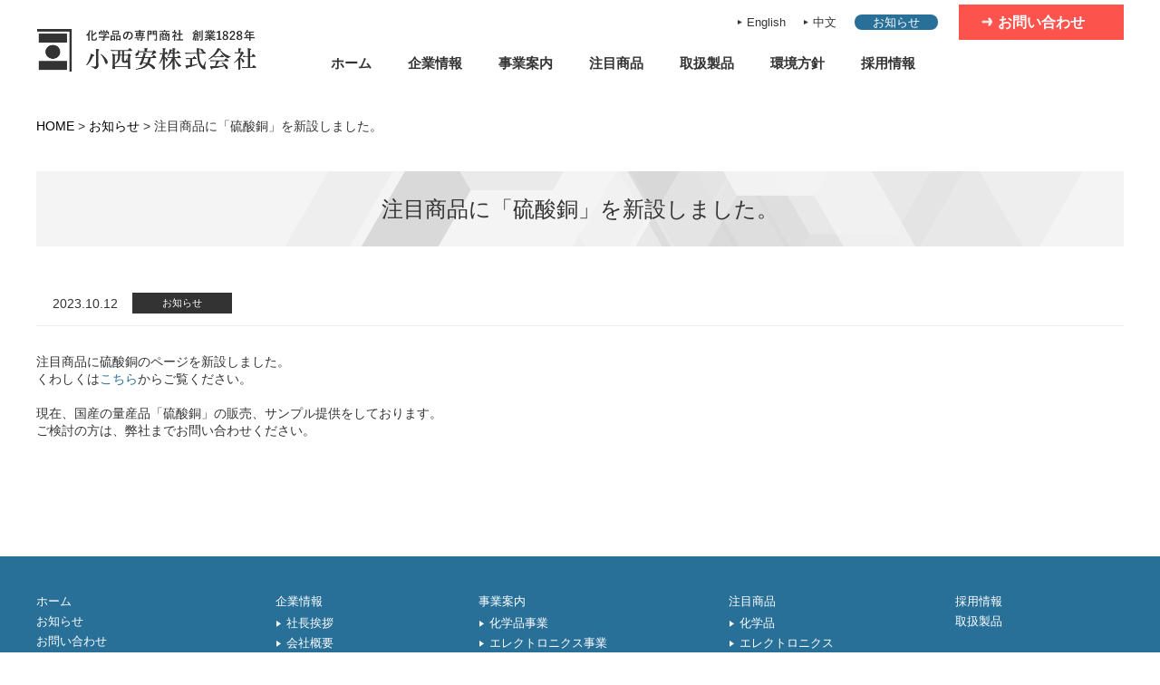

--- FILE ---
content_type: text/css
request_url: https://konishiyasu.com/css/style.css
body_size: 13408
content:
@charset "UTF-8";
/* CSS Document */
/* sakata Sans */
/* style */
/*=================================
	Initialization of style
===================================*/
/* Open Sans */
@import url(https://fonts.googleapis.com/css?family=Open+Sans);
@import url(https://fonts.googleapis.com/css?family=Lato);
/* Fjalla One */
@import url(https://fonts.googleapis.com/css?family=Fjalla+One|Open+Sans);
/* flexslider */
@import url(flexslider.css);
@import url(https://fonts.googleapis.com/earlyaccess/mplus1p.css);
.flex {
  display: -moz-flex;
  display: -webkit-flex;
  display: flex;
  -moz-flex-flow: row wrap;
  -webkit-flex-flow: row wrap;
  flex-flow: row wrap;
  -moz-justify-content: space-between;
  -webkit-justify-content: space-between;
  justify-content: space-between; }

.flexno {
  display: -moz-flex;
  display: -webkit-flex;
  display: flex;
  -moz-flex-flow: row nowrap;
  -webkit-flex-flow: row nowrap;
  flex-flow: row nowrap;
  -moz-justify-content: space-between;
  -webkit-justify-content: space-between;
  justify-content: space-between; }

.flex-st {
  display: -moz-flex;
  display: -webkit-flex;
  display: flex;
  -moz-flex-flow: row wrap;
  -webkit-flex-flow: row wrap;
  flex-flow: row wrap;
  -moz-justify-content: flex-start;
  -webkit-justify-content: flex-start;
  justify-content: flex-start; }

.flexno-st {
  display: -moz-flex;
  display: -webkit-flex;
  display: flex;
  -moz-flex-flow: row nowrap;
  -webkit-flex-flow: row nowrap;
  flex-flow: row nowrap;
  -moz-justify-content: flex-start;
  -webkit-justify-content: flex-start;
  justify-content: flex-start; }

/* 基本定義 */
body {
  margin: 0;
  padding: 0;
  color: #333333;
  font-family: "Mplus 1p", sans-serif;
  font-size: 14px;
  line-height: 150%;
  text-align: center;
  box-sizing: border-box;
  -moz-box-sizing: border-box;
  -webkit-box-sizing: border-box;
  -ms-box-sizing: border-box;
  -o-box-sizing: border-box;
  width: 100%;
  background: #fff;
  font-weight: 400;
  position: relative; }

a:link,
a:visited {
  text-decoration: none;
  color: #297099; }

a:hover,
a:active {
  text-decoration: none;
  color: #297099; }

a p, a li, a dd {
  color: #333; }

div,
h1,
h2,
h3,
h4,
h5,
h6,
p,
dl,
dt,
dd,
ul,
ol,
li,
form,
figure,
article,
section,
header,
footer {
  margin: 0;
  padding: 0;
  font-size: 14px;
  font-weight: normal;
  line-height: 140%; }

img,
a img {
  border: none;
  vertical-align: bottom; }

h1,
h2,
h3,
h4 {
  font-size: 1em; }

a img {
  -webkit-transition: all 0.3s;
  -moz-transition: all 0.3s;
  -ms-transition: all 0.3s;
  -o-transition: all 0.3s;
  transition: all 0.3s; }

a:hover,
a:hover img {
  opacity: 0.9;
  filter: alpha(opacity=90); }

/* blockgroup */
/* List_group */
ul,
ol,
li {
  list-style: none; }

/* inline-style */
address {
  font-style: normal;
  font-size: 11px; }

address a,
address a:link,
address a:visited {
  text-decoration: none;
  color: #fff; }

address a:hover,
address a:active {
  text-decoration: underline;
  color: #fff; }

/* table */
table {
  width: 100%; }

b {
  font-weight: normal; }

/*=============================
   media screen base
===============================*/
@media screen and (min-width: 769px) {
  .sn {
    display: block; }

  .pn {
    display: none; } }
@media screen and (max-width: 768px) {
  .pn {
    display: block; }

  .sn {
    display: none !important; }

  #menubtn {
    position: fixed;
    right: 15px;
    top: 15px;
    z-index: 99; }

  #menu {
    z-index: 100; }

  .mm-menu {
    text-align: left;
    z-index: 100; }

  #closebtn {
    display: none;
    position: fixed;
    right: 15px;
    top: 15px;
    z-index: 110; }

  .mm-opened #closebtn {
    display: block; }

  .mm-opened #menubtn {
    display: none; } }
/*=============================
	Layout-Base
===============================*/
/* header
-------------------------*/
/* header
-------------------------*/
header {
  background: #fff;
  width: 100%;
  margin: 0 auto;
  z-index: 100;
  -webkit-transition: all 0.3s;
  -moz-transition: all 0.3s;
  -ms-transition: all 0.3s;
  -o-transition: all 0.3s;
  transition: all 0.3s;}
@media screen and (min-width: 769px) {
	header {
		position: fixed;
		left: 0px;
		top: 0px;
	}
}
header .h1box {
  max-width: 1400px;
  margin: 4px auto 0 auto; }

header h1 {
  text-align: left;
  font-size: 11px; }

header article {
  text-align: left;
  padding: 20px 0px 20px 0px;
  max-width: 1200px;
  position: relative;
  margin: auto; }

header .logo {
  margin-top: 10px;
  float: left; }
  @media screen and (max-width: 768px) {
    header .logo {
      float: none;
      text-align: center; } }

/* gnav -------------------------*/
.gnav {
  float: left;
  margin-top: 30px;
  padding-left: 5%; }
  @media screen and (max-width: 768px) {
    .gnav {
      display: none; } }

.gnav > ul {
  display: -moz-flex;
  display: -webkit-flex;
  display: flex;
  -moz-flex-flow: row nowrap;
  -webkit-flex-flow: row nowrap;
  flex-flow: row nowrap;
  -moz-justify-content: space-between;
  -webkit-justify-content: space-between;
  justify-content: space-between;
  -webkit-transition: all 0.3s;
  -moz-transition: all 0.3s;
  -ms-transition: all 0.3s;
  -o-transition: all 0.3s;
  transition: all 0.3s; }

.gnav > ul > li {
  position: relative; }

.gnav > ul > li > a {
  display: block;
  text-align: center;
  font-weight: bold;
  font-size: 15px;
  white-space: nowrap;
  color: #333;
  background-position: center 90%;
  padding: 10px 20px 10px 20px; }

@media screen and (max-width: 960px) {
  header .logo {
    float: none; }

  .gnav {
    float: none;
    width: 80%;
    margin: 20px auto 0px; }

  .gnav > ul > li > a {
    padding: 10px 15px 10px 15px; }

  /**/ }
.gnav > ul > li > a::after {
  content: '';
  position: absolute;
  bottom: 0px;
  left: 0%;
  font-weight: 500;
  margin-left: 0px;
  width: 100%;
  height: 2px;
  -webkit-transform: scaleX(0);
  -ms-transform: scaleX(0);
  transform: scaleX(0);
  background-color: #1f5ea6;
  -webkit-transition: all .3s ease;
  transition: all .3s ease; }

.gnav > ul > li > a.active::after {
  -webkit-transform: scaleX(1);
  -ms-transform: scaleX(1);
  transform: scaleX(1);
  -webkit-transition: all .1s ease;
  transition: all .1s ease; }

.gnav > ul > li > a:hover::after {
  -webkit-transform: scaleX(1);
  -ms-transform: scaleX(1);
  transform: scaleX(1); }

.gnav.fixed {
  box-shadow: 0px 1px 2px 2px rgba(0, 0, 0, 0.05);
  position: fixed;
  opacity: 1;
  top: 0;
  left: 0;
  background-color: #fff;
  width: 100%;
  z-index: 200;
  float: none;
  margin-top: 0px;
  padding-left: 0; }

.gnav.fixed ul {
  max-width: 1000px;
  box-sizing: border-box;
  margin: auto; }

.gnav.fixed li .child {
  left: -50%; }

.gnav.fixed a {
  display: block;
  font-size: 13px; }

.gnav.fixed > ul > li > a {
  width: auto; }

.gnav .glogo {
  display: none; }

.gnav .glogo a {
  background: url(../images/common/logo_f.jpg) center left no-repeat;
  background-size: 24px 24px;
  padding-left: 30px; }

.gnav.fixed .glogo {
  display: block; }

.gnav > ul > li:last-child {
  display: none; }

.gnav.fixed > ul > li:last-child {
  display: block; }

/* サブメニュー */
.gnav li .child {
  display: none;
  background-color: rgba(31, 94, 166, 0.9);
  list-style: none;
  position: absolute;
  width: 200%;
  z-index: 100 !important;
  top: 100%;
  left: -50%;
  margin: 0; }

.gnav li ul li {
  font-size: 14px;
  text-align: center;
  width: 100%;
  border-bottom: 1px solid rgba(255, 255, 255, 0.2); }

.gnav li ul li a {
  color: #fff;
  padding: 12px 0px;
  display: block; }

.contactbtn {
  position: absolute;
  top: 5px;
  right: 0; }
  @media screen and (max-width: 768px) {
    .contactbtn {
      display: none; } }

.contactbtn a {
  background: url(../images/common/arw.png) 25px center no-repeat #fc534c;
  background-size: 13px;
  padding: 10px 20px;
  font-size: 16px;
  font-weight: bold;
  text-align: center;
  width: 142px;
  display: block;
  color: #fff;
  -webkit-transition: all 0.3s;
  -moz-transition: all 0.3s;
  -ms-transition: all 0.3s;
  -o-transition: all 0.3s;
  transition: all 0.3s; }

.contactbtn a:hover {
 }

.tel {
  position: absolute;
  top: 30px;
  right: 160px;
  font-size: 18px;
  font-family: "Yu Mincho", "YuMincho"; }

.tel span {
  font-size: 24px; }
.subnav .flex:nth-child(1) {

}
.subnav {
  position: absolute;
  top: 15px;
  right: 200px; }
  @media screen and (max-width: 768px) {
    .subnav {
      display:none;} }

.subnav ul:first-child li {
  margin: 0px 5px; }
  .subnav ul:first-child li a {
    background: url(../images/common/ic_arw.jpg) left center no-repeat;
    background-size: 5px 5px;
    padding: 1px 10px;
    font-size: 13px;
    font-weight: 400;
    color: #333; }

.subnav ul:nth-child(2) li {
  margin: 0px 5px; }
  .subnav ul:nth-child(2) li a {
    background: #297099;
    padding: 1px 20px;
    border-radius: 20px;
    font-size: 13px;
    font-weight: 400;
    color: #fff;
    text-align: center; }

.langbox {
	display:block;
}
.langbox p {
	display: block;
	text-align: center;
	padding: 10px;
}
.langbox a {
	display: block;
	text-align: center;
	background: #EFEFEF;
	border: #ccc solid 1px;
	padding: 10px 0 10px 0;
}


/* mainnav -------------------------*/
#mainnav {
  position: fixed;
  width: 210px;
  height: 100%;
  background: #fff;
  top: 0;
  left: 0;
  margin: 0 auto;
  z-index: 100;
  -webkit-box-shadow: 1px 0px 8px 0px rgba(0, 0, 0, 0.15);
  -moz-box-shadow: 1px 0px 8px 0px rgba(0, 0, 0, 0.15);
  box-shadow: 1px 0px 8px 0px rgba(0, 0, 0, 0.15); }
  @media screen and (max-width: 960px) {
    #mainnav {
      position: static;
      width: 100%;
      box-shadow: none; }
      #mainnav .gnav ul {
        display: -moz-flex;
        display: -webkit-flex;
        display: flex;
        -moz-flex-flow: row nowrap;
        -webkit-flex-flow: row nowrap;
        flex-flow: row nowrap;
        -moz-justify-content: space-between;
        -webkit-justify-content: space-between;
        justify-content: space-between;
        padding: 0 5%; }
      #mainnav .bnr {
        display: none; } }
  #mainnav header .logo {
    margin: 40px 0 30px; }
  #mainnav .bnr {
    margin-top: 20px; }

/* container
-------------------------*/
.container-site {
  padding-left: 210px; }
  @media screen and (max-width: 960px) {
    .container-site {
      padding: 0; } }

/* footer
-------------------------*/
footer {
  background: #f5f5f5;
  width: 100%;
  text-align: left;
  color: #333; }

footer nav a {
  font-size: 13px;
  color: #333 !important; }

#footer {
  background: #297099;
  padding: 40px 0px 50px 0px;
  margin: auto; }

footer nav {
  max-width: 1200px;
  margin: auto;
  overflow: hidden;
  display: -moz-flex;
  display: -webkit-flex;
  display: flex;
  -moz-flex-flow: row wrap;
  -webkit-flex-flow: row wrap;
  flex-flow: row wrap;
  -moz-justify-content: between;
  -webkit-justify-content: between;
  justify-content: between; }
  @media screen and (max-width: 768px) {
    footer nav {
      display: block;
      padding: 3%; }
      footer nav > ul, footer nav > dl {
        border-bottom: 1px solid #4f89ab;
        padding: 15px 0; }
      footer nav a {
        display: block !important; } }

footer nav > ul {
  flex-grow: 1; }

footer nav > dl {
  flex-grow: 1; }

footer nav li {
  line-height: 140%;
  margin-bottom: 3px; }
  footer nav li a {
    color: #fff !important; }

footer nav dl ul li a {
  background: url("../images/common/arw_w.png") left 7px no-repeat;
  background-size: 7px 7px;
  display: inline-block;
  padding-left: 12px;
  color: #fff !important; }

footer nav dl dt {
  margin-bottom: 5px; }
  footer nav dl dt a {
    color: #fff !important; }

#footer-btm {
  display: -moz-flex;
  display: -webkit-flex;
  display: flex;
  -moz-flex-flow: row wrap;
  -webkit-flex-flow: row wrap;
  flex-flow: row wrap;
  -moz-justify-content: flex-start;
  -webkit-justify-content: flex-start;
  justify-content: flex-start;
  max-width: 1200px;
  overflow: hidden;
  margin: 0px auto 0px auto;
  padding-bottom: 30px;
  color: #333; }
  #footer-btm .logo {
    margin-right: 40px; }
  #footer-btm p {
    margin-right: 30px;
    margin-top: 20px; }
  @media screen and (max-width: 768px) {
    #footer-btm .logo {
      margin: auto;
      margin-top: 40px; } }

#footer-btm dl {
  margin-top: 15px; }

#footer-btm dt {
  float: left;
  padding: 5px 10px;
  color: #297099; }

#footer-btm dd {
  border-left: 1px solid #ddd;
  padding: 5px 15px;
  float: left;
  font-size: 12px; }

#copyright address {
  width: 100%;
  padding: 10px 0px 10px 0px;
  text-align: center;
  display: block; }

/*=============================
    Common setting
===============================*/
.clearfix {
  *zoom: 1; }
  .clearfix:after {
    content: "";
    display: table;
    clear: both; }

.detail {
  border: 1px solid #fff;
  padding: 8px 45px;
  color: #fff;
  font-size: 16px;
  display: inline-block;
  -webkit-transition: all 0.3s;
  -moz-transition: all 0.3s;
  -ms-transition: all 0.3s;
  -o-transition: all 0.3s;
  transition: all 0.3s; }

a:hover .detail {
  background: #fff;
  color: #297099; }

/* pagetop
-------------------------*/
.pagetop {
  margin-top: 20px;
  text-align: right; }

.pagetop a:before {
  content: '>';
  padding-left: 10px; }

/* bread_crumb
-------------------------*/
.bread_crumb_list {
  width: 100%;
  left: 0;
  text-align: center;
  padding: 0px 0 0px 0; }

.bread_crumb {
  width: 1200px;
  padding: 10px;
  text-align: left;
  margin: 0 auto;
  box-sizing: border-box; }
  @media screen and (max-width: 1240px) {
    .bread_crumb {
      width: 100%; } }

.bread_crumb li {
  display: inline;
  color: #666;
  font-size: 0.8em;
  font-weight: 400; }

.bread_crumb li:after {
  content: '>';
  padding-left: 10px;
  margin-right: 10px; }

.bread_crumb li:last-child:after {
  content: ''; }

.bread_crumb li a {
  color: #666;
  text-decoration: underline; }

.bread_crumb li a:hover {
  text-decoration: none; }

/* base-table
-------------------------*/
/* table */
.tbl-base {
  margin: 0 auto;
  border: none;
  width: 100%;
  border-collapse: collapse;
  margin-bottom: 30px;
  line-height: 1.6; }
  .tbl-base th {
    line-height: 180%;
    text-align: left;
    font-size: 14px;
    color: #333;
    padding: 15px 10px 12px 20px;
    border-bottom: 1px solid #c6daea;
    border-top: 1px solid #c6daea;
    background: #f4f4f4;
    vertical-align: top;
    width: 20%;
    color: #0c419a;
    font-weight: 600; }
  .tbl-base td {
    line-height: 180%;
    text-align: left;
    font-size: 14px;
    color: #333;
    padding: 15px 10px 12px 20px;
    border-bottom: 1px solid #c6daea;
    border-top: 1px solid #c6daea;
    color: #666;
    vertical-align: middle; }

.tbl-base td dl:nth-child(n+2) {
  margin-top: 15px; }

.tbl-base td dl dt:before {
  content: "■";
  color: #009391;
  font-size: 80%; }

.tbl-base td dl dt,
.tbl-base td dl dd {
  line-height: 160%; }

.clearfix:after {
  content: ".";
  display: block;
  height: 0;
  font-size: 0;
  clear: both;
  visibility: hidden; }

/* base-layout
-------------------------*/
#content-top {
  padding-top: 10px; }
  #content-top article img {
    width: 100%;
    height: auto; }

.container {
  position: relative;
  overflow: hidden;
  box-sizing: border-box;
  -moz-box-sizing: border-box;
  -webkit-box-sizing: border-box;
  -ms-box-sizing: border-box;
  -o-box-sizing: border-box;
  width: 100%;
  padding-bottom: 60px; }
  .container .inner {
    max-width: 1200px;
    margin: auto;
    text-align: left; }
    @media screen and (max-width: 768px) {
      .container .inner {
        padding-left: 2%;
        padding-right: 2%;
        box-sizing: border-box;
        -moz-box-sizing: border-box;
        -webkit-box-sizing: border-box;
        -ms-box-sizing: border-box;
        -o-box-sizing: border-box; } }
  .container .inner p {
    line-height: 180%;
    font-size: 14px; }
  .container h3 {
    color: #297099;
    font-size: 36px; }
  .container a p, .container a li {
    color: #333; }

@media screen and (max-width: 960px) {
  .container {
    padding-left: 2%;
    padding-right: 2%;
    width: 100%; }
    .container .inner {
      max-width: 1200px;
      margin: auto;
      text-align: left; } }
@media screen and (max-width: 1240px) {
  .container {
    padding-left: 2%;
    padding-right: 2%;
    width: 100%;
    box-sizing: border-box;
    -moz-box-sizing: border-box;
    -webkit-box-sizing: border-box;
    -ms-box-sizing: border-box;
    -o-box-sizing: border-box; } }
/*=============================
	TopPage setting
===============================*/
/* mainimg */


.bnr-area li {
  float: left;
  width: 40%;
  position: relative; }
  .bnr-area li:first-child {
    width: 60%; }
  @media screen and (max-width: 768px) {
    .bnr-area li:first-child {
      float: none;
      width: 100%; }
    .bnr-area li:nth-child(2) {
      float: none;
      width: 100%; }
    .bnr-area li:nth-child(3) {
      float: none;
      width: 100%; } }
.bnr-area li img {
  width: 100%;
  height: auto; }
.bnr-area .detail {
  position: absolute;
  z-index: 10;
  box-sizing: border-box;
  -moz-box-sizing: border-box;
  -webkit-box-sizing: border-box;
  -ms-box-sizing: border-box;
  -o-box-sizing: border-box; }
.bnr-area li:first-child .detail {
  bottom: 20%;
  right: 8%; }
.bnr-area li:nth-child(2) .detail {
  bottom: 16%;
  right: 25%;
  width: 140px;
  margin-right: -70px; }
.bnr-area li:nth-child(3) .detail {
  top: 50%;
  right: 0;
  left: 0;
  width: 100px;
  margin: auto;
  width: 140px; }
.bnr-area li:nth-child(3) h2 {
  position: absolute;
  color: #fff;
  font-size: 26px;
  right: 0;
  left: 0;
  top: 30%; }
@media screen and (max-width: 460px) {
  .bnr-area li .detail {
    font-size: 12px;
    width: 90px;
    padding: 5px 0; } }

.slides {
  width: 100%;
  overflow: hidden; }

#content-top h2 {
  font-size: 24px;
  font-weight: 500;
  text-align: center;
  margin-bottom: 40px;
  margin-top: 40px; }
  #content-top h2 span {
    background: #fc534c;
    padding: 0px 50px;
    color: #fff;
    font-size: 13px;
    display: inline-block;
    line-height: 140%; }
  @media screen and (max-width: 960px) {
    #content-top h2 {
      font-size: 20px;
      line-height: 130%;
      padding: 0 10px; } }

#topService ul.service-list {
  display: -moz-flex;
  display: -webkit-flex;
  display: flex;
  -moz-flex-flow: row wrap;
  -webkit-flex-flow: row wrap;
  flex-flow: row wrap;
  -moz-justify-content: space-between;
  -webkit-justify-content: space-between;
  justify-content: space-between;
  max-width: 1200px;
  margin: 0px auto 30px; }
  #topService ul.service-list img {
    width: 100%;
    height: auto; }
  #topService ul.service-list > li {
    width: 32%;
    padding: 20px 0px 0;
    position: relative;
    box-sizing: border-box;
    -moz-box-sizing: border-box;
    -webkit-box-sizing: border-box;
    -ms-box-sizing: border-box;
    -o-box-sizing: border-box;
    animation-duration: 2s;
    animation-timing-function: ease-in-out;
    animation-name: contfade; }
    #topService ul.service-list > li p {
      text-align: left;
      position: absolute;
      font-weight: 500;
      font-size: 16px;
      bottom: 0;
      left: 0;
      background: url(../images/common/bg_line.jpg) left center no-repeat rgba(255, 255, 255, 0.7);
      width: 100%;
      padding: 15px 0 15px 15px;
      z-index: 2;
      -webkit-transition: all 0.3s;
      -moz-transition: all 0.3s;
      -ms-transition: all 0.3s;
      -o-transition: all 0.3s;
      transition: all 0.3s; }
      #topService ul.service-list > li p span {
        color: #fc534c;
        font-size: 12px;
        padding-left: 15px; }
    #topService ul.service-list > li a:hover p {
      padding: 30px 0 30px 15px; }
  @media screen and (max-width: 768px) {
    #topService ul.service-list {
      width: 100%;
      margin: 0px 0px 20px; }
      #topService ul.service-list > li {
        width: 96%;
        margin: 0px auto; }
        #topService ul.service-list > li p {
          font-size: 13px; } }

/* topAbout */
#topAbout {
  background: url(../images/top/bg_about.png) center bottom no-repeat #297099;
  background-size: cover;
  text-align: center;
	min-width: 1200px;
  padding: 70px 0 100px; }
  #topAbout h2 {
    color: #fff;
font-size: 27px;}
  #topAbout .inner .left {
    width: 45%; }
  #topAbout .inner p {
    color: #fff; }
.top-ent-t {
	display: block;
}
.top-ent-t dl {
	display: block;
	
	color: #FFF;
	padding-bottom: 15px;
	
}
.top-ent-t dt {
	display: block;
	float: left;
	width: 60px;
	font-size: 16px !important;
	line-height: 180% !important;
}
.top-ent-t dd {
	display: block;
	float: left;
	width: 86%;
	font-size: 16px !important;
	padding-left: 2%;
	line-height: 180% !important;
}
  @media screen and (max-width: 768px) {
    #topAbout {
      background: #297099;
	  min-width: 100%;}
	  #topAbout h2 {
    color: #fff;
font-size: 16px;}
      #topAbout .inner .left {
        width: 100%; }
.top-ent-t dt {
	display: block;
	font-size: 14px !important;
	padding-bottom: 10px;
	width: 100%;
}
.top-ent-t dd {
	display: block;
	width: 100%;
	font-size: 13px !important;
	padding-left: 2%;
	line-height: 150% !important;
}}

@media screen and (max-width: 768px) {
  #contentBtm .flex {
    display: block; }
  #contentBtm .news, #contentBtm .bnr {
    width: 100%; }
  #contentBtm .news .news-ttl h3 {
    width: 70%; }
  #contentBtm .news .news-ttl p {
    width: 30%; } }

/* topOEM */
#topProduct {
  background: url("../images/top/bg_pick.jpg") top center no-repeat;
  background-size: cover;
  padding-top: 30px; }
  #topProduct ul li {
    width: 24%;
    padding-bottom: 20px;
    background: #fff;
    position: relative;
    margin-bottom: 30px; }
  #topProduct ul li a:after {
    background: url("../images/common/arw_s.png") center 100% no-repeat;
    background-size: 30px 30px;
    content: " ";
    width: 30px;
    height: 30px;
    margin: auto;
    position: absolute;
    bottom: -15px;
    left: 0;
    right: 0; }
  #topProduct dl {
    padding: 15px 20px; }
  #topProduct dl dt {
    font-size: 18px;
    font-weight: 500;
    color: #bc;
    text-align: left;
    line-height: 140%;
    margin-bottom: 5px;
    margin-top: 10px; }
  #topProduct dl dd {
    font-size: 13px; }
  #topProduct dl + p {
    display: inline-block;
    background: #333;
    color: #fff;
    margin-left: 20px;
    padding: 0px 4px;
    font-size: 12px; }
	#topProduct p {
    display: inline-block;
    background: #333;
    color: #fff;
    margin-left: 20px;
    padding: 0px 4px;
    font-size: 12px; }

  @media screen and (max-width: 768px) {
    #topProduct ul li {
      width: 49%; } }

/* top-news */
.news-ttl {
  display: -moz-flex;
  display: -webkit-flex;
  display: flex;
  -moz-flex-flow: row nowrap;
  -webkit-flex-flow: row nowrap;
  flex-flow: row nowrap;
  -moz-justify-content: flex-start;
  -webkit-justify-content: flex-start;
  justify-content: flex-start;
  background: #e5e5e5; }
  .news-ttl h3 {
    width: 80%;
    padding: 20px;
    font-size: 28px;
    font-weight: 500;
    box-sizing: border-box;
    -moz-box-sizing: border-box;
    -webkit-box-sizing: border-box;
    -ms-box-sizing: border-box;
    -o-box-sizing: border-box; }
  .news-ttl p {
    width: 20%;
    background: #fc534c; }
    .news-ttl p a {
      width: 100%;
      height: 100%;
      padding-top: 40px;
      background: url(../images/common/arw.png) 10px 47px no-repeat;
      background-size: 14px 14px;
      padding-left: 35px;
      color: #fff;
      font-weight: 500;
      display: block; }

.news {
  width: 50%;
  margin: 60px 0; }

.newslist {
  margin-top: 20px; }

.newslist li {
  display: -moz-flex;
  display: -webkit-flex;
  display: flex;
  -moz-flex-flow: row nowrap;
  -webkit-flex-flow: row nowrap;
  flex-flow: row nowrap;
  -moz-justify-content: flex-start;
  -webkit-justify-content: flex-start;
  justify-content: flex-start;
  border-bottom: 1px solid #eee;
  padding: 6px 6px; }
  @media screen and (max-width: 460px) {
    .newslist li {
      display: block; } }
  .newslist li span a {
    background: #333;
    color: #fff;
    display: inline-block;
    padding: 2px 5px;
    width: 100px;
    font-size: 11px;
    text-align: center;
    margin: 5px 0px 0px 5px; }

.newslist p a {
  line-height: 180%;
  text-align: left;
  display: block;
  text-decoration: underline; }

.newslist a:hover {
  text-decoration: none; }

.newslist time {
  width: 95px;
  padding: 5px 0;
  line-height: 180%; }
  @media screen and (max-width: 460px) {
    .newslist time {
      width: 100%;
      float: none; } }

.newslist li p {
  width: 77%; }
  @media screen and (max-width: 460px) {
    .newslist li p {
      width: 100%;
      float: none; }
      .newslist li p a {
        padding: 0px 0px 8px 0 !important; } }

.newslist li p a {
  background-size: 14px 14px;
  display: block;
  padding: 5px 20px; }

.bnr {
  width: 48%;
  margin: 60px 0; }
  .bnr li {
    position: relative;
    margin-bottom: 20px; }
    .bnr li a {
      display: block;
      width: 100%;
      min-height: 200px; }
      .bnr li a:after {
        position: absolute;
        z-index: 0;
        left: 0;
        top: 0;
        content: " ";
        background: rgba(0, 0, 0, 0.6);
        width: 100%;
        height: 100%;
        -webkit-transition: all 0.3s;
        -moz-transition: all 0.3s;
        -ms-transition: all 0.3s;
        -o-transition: all 0.3s;
        transition: all 0.3s; }
    .bnr li p {
      position: relative;
      z-index: 10;
      font-size: 24px !important;
      font-weight: 500;
      padding-top: 70px !important;
      color: #fff;
      text-align: center;
      line-height: 120%; }
      .bnr li p span {
        font-size: 12px;
        color: #fc534c;
        display: block;
        line-height: 120%; }
  .bnr .bnr-com {
    background: url(../images/top/bnr_company.jpg);
    background-size: cover; }
  .bnr .bnr-rec {
    background: url(../images/top/bnr_recruit.jpg);
    background-size: cover; }

.btn, .sbtn {
  -webkit-transition: all 0.3s;
  -moz-transition: all 0.3s;
  -ms-transition: all 0.3s;
  -o-transition: all 0.3s;
  transition: all 0.3s;
  text-align: center;
  margin-top: 30px; }

.btn a, .sbtn a {
  background: url(../images/common/arw.png) 20% center no-repeat;
  display: inline-block;
  background-size: 14px;
  color: #fff;
  padding: 6px 45px 6px 60px;
  margin-top: 50px;
  font-weight: 500;
  -webkit-transition: all 0.3s;
  -moz-transition: all 0.3s;
  -ms-transition: all 0.3s;
  -o-transition: all 0.3s;
  transition: all 0.3s;
  border: 2px solid #fc534c;
  margin: auto; }
  .btn a a:hover, .sbtn a a:hover {
    background: url(../images/common/arw.png) 40% center no-repeat;
    opacity: 0.8; }

.btn a:hover, .sbtn a:hover {
  opacity: 1 !important; }

.sbtn a {
  background: url("../images/common/arw_l.png") left center no-repeat;
  background-size: 15px 15px;
  font-size: 15px;
  padding: 15px 15px 15px 20px;
  margin-top: 0px; }
  .sbtn a:hover {
    color: #297099; }

/* pagetop
-------------------------*/
#totop a {
  clear: both;
  width: 50px;
  height: 50px;
  position: fixed;
  bottom: 20px;
  right: 20px;
  z-index: 100;
  display: block;
  text-align: center; }
  #totop a img {
    padding-top: 5px;
    transition: all 0.3s;
    -webkit-transition: all 0.3s; }

#totop a:hover img {
  padding-top: 0px;
  opacity: 1 !important; }


/*=============================
	Sub(Lower)Page setting
===============================*/
#content-sub {
  overflow: hidden;
  padding-top: 10px;
  position: relative; }
  #content-sub .inner {
    width: 100%;
    overflow: hidden;
    padding-bottom: 40px; }
    #content-sub .inner p {
      margin-bottom: 15px;
      font-size: 14px; }
  #content-sub h3 {
    position: relative;
    width: 1200px;
    margin: auto;
    font-size: 28px;
    text-align: left;
    margin-bottom: 40px;
    margin-top: 30px;
    padding-top: 20px; }
    #content-sub h3:before {
      content: "";
      position: absolute;
      top: 0;
      left: 0;
      width: 160px;
      padding-top: px;
      background: #297099;
      height: 2px; }
  #content-sub h4 {
    font-size: 14px;
    font-weight: bold;
    background: #297099;
    padding: 8px 12px;
    color: #fff;
    display: inline-block;
    margin-bottom: 20px; }
  @media screen and (max-width: 768px) {
    #content-sub h3 {
      font-size: 22px; } }

.mainimg-sub {
  width: 100%;
  background: url("../images/common/subimg_company.jpg") left top no-repeat;
  background-size: cover; }
  .mainimg-sub .inner {
    width: 1200px;
    margin: auto;
    min-height: 145px;
    position: relative; }
    @media screen and (max-width: 1240px) {
      .mainimg-sub .inner {
        width: 100%; } }
    @media screen and (max-width: 768px) {
      .mainimg-sub .inner {
        height: 100px;
        min-height: 100px; } }
    .mainimg-sub .inner h2 {
      font-size: 28px;
      font-weight: 500;
      letter-spacing: 1px;
      text-align: center;
      padding: 55px 0px 0px 10px;
      color: #fff; }
      @media screen and (max-width: 768px) {
        .mainimg-sub .inner h2 {
          font-size: 18px;
          padding: 35px 0px 0px 10px; } }
  @media screen and (max-width: 960px) {
    .mainimg-sub .inner {
      width: 100%; } }


/*# sourceMappingURL=style.css.map */

@media screen and (min-width: 769px) {
	.submain-base {
		display: block;
		background: url(../images/common/mainbg.jpg) top center no-repeat #919191;
		height: 180px;
		text-align: left;
	}
	.submain-base div {
		display: block;
		max-width: 1200px;
		margin: 0 auto;
	}
	.submain-base div span {
		display:inline-block;
		color: #FFF;
		font-size: 20px;
		padding-top: 8px;
		padding-bottom: 8px;
		padding-left: 22px;
		padding-right: 22px;
		background: #297099;
	}
	.submain-base div h2 {
		display: block;
		font-size: 30px;
		padding-top: 40px;
		color: #FFF;
		text-shadow: 1px 1px 1px #000,
		-1px 1px 1px #000,
		1px -1px 1px #000,
		-1px -1px 1px #000;
	}
	.submain-base div h2 small {
		font-size: 23px;
		margin-left: 25px;
	}
	.pan {
		display: block;
		max-width: 1200px;
		margin: 0 auto;
		padding-top: 10px;
		font-size: 12px;
		text-align: left;
	}
	.pan a {
		color: #000;
		text-decoration: none;
	}
	
	
	.histry-base {
		display: block;
		max-width: 1200px;
		margin: 0 auto;
	}
	h2.title01 {
		display: block;
		font-size: 26px;
		background: url(../images/top/bg_pick.jpg) top center no-repeat;
		padding-top: 25px;
		padding-bottom: 25px;
	}
	.histry-base table {
		width: 100%;
		font-size: 16px;
		line-height: 170%;
	}
	.histry-base table th {
		text-align: left;
		vertical-align: top;
		padding-top: 14px;
		padding-bottom: 14px;
		padding-left: 25px;
		padding-right: 25px;
		width: 19%;
		border-bottom: #ccc dotted 1px;
	}
	.histry-base table td {
		text-align: left;
		padding-top: 14px;
		padding-bottom: 14px;
		padding-left: 25px;
		padding-right: 25px;
		border-bottom: #ccc dotted 1px;
	}
	.pb80 {
		padding-bottom: 80px;
	}
	
	
	.g-tab1 {
		width: 100%;
		font-size: 16px;
		line-height: 170%;
		border-collapse:collapse;
		border-top: #ccc solid 1px;
		border-left: #ccc solid 1px;
	}
	.g-tab1 th {
		text-align: left;
		vertical-align: top;
		padding-top: 14px;
		padding-bottom: 14px;
		padding-left: 25px;
		padding-right: 25px;
		width: 19%;
		background: #EFEFEF;
		border-bottom: #ccc solid 1px;
		border-right: #ccc solid 4px;
	}
	.g-tab1 td {
		text-align: left;
		padding-top: 14px;
		padding-bottom: 14px;
		padding-left: 25px;
		padding-right: 25px;
		border-bottom: #ccc solid 1px;
		border-right: #ccc solid 1px;
	}
	.maplink {
		display: inline-block;
		margin-left: 15px;
	}
	.maplink a {
		display: block;
		padding-top: 2px;
		padding-bottom: 2px;
		padding-left: 17px;
		padding-right: 17px;
		font-size: 14px;
		color: #FFF;
		text-decoration: none;
		background: #111;
	}
	.g-tab1 p {
		font-size: 16px;
		padding-bottom: 15px;
	}
}

@media screen and (max-width: 768px) {
	.submain-base {
		display: block;
		background: url(../images/common/mainbg.jpg) top center no-repeat #919191;
		height: 100px;
		text-align: left;
	}
	.submain-base div {
		display: block;
	}
	.submain-base div span {
		display:inline-block;
		color: #FFF;
		font-size: 16px;
		padding-top: 5px;
		padding-bottom: 5px;
		padding-left: 15px;
		padding-right: 15px;
		background: #297099;
	}
	.submain-base div h2 {
		display: block;
		font-size: 20px;
		padding-left: 10px;
		padding-top: 10px;
		color: #FFF;
		text-shadow: 1px 1px 1px #000,
		-1px 1px 1px #000,
		1px -1px 1px #000,
		-1px -1px 1px #000;
	}
	.submain-base div h2 small {
		font-size: 13px;
		margin-left: 15px;
	}
	.pan {
		display: block;
	}
	.pan p {
		display: none;
	}
	
	
	.histry-base {
		display: block;
		padding-top: 20px;
		padding-bottom: 20px;
		padding-left: 10px;
		padding-right: 10px;
	}
	h2.title01 {
		display: block;
		font-size: 16px;
		background: url(../images/top/bg_pick.jpg) center center no-repeat;
		padding-top: 15px !important;
		padding-bottom: 15px !important;
	}
	.histry-base table {
		width: 100%;
		font-size: 12px;
		line-height: 170%;
	}
	.histry-base table th {
		text-align: left;
		vertical-align: top;
		padding-top: 5px;
		padding-bottom: 5px;
		padding-left: 5px;
		padding-right: 5px;
		width: 35%;
		border-bottom: #ccc dotted 1px;
	}
	.histry-base table td {
		text-align: left;
		padding-top: 5px;
		padding-bottom: 5px;
		padding-left: 5px;
		padding-right: 5px;
		border-bottom: #ccc dotted 1px;
	}
	.pb80 {
		padding-bottom: 30px;
	}
	.g-tab1 {
		width: 100%;
		font-size: 12px;
		line-height: 150%;
		border-collapse:collapse;
		border-top: #ccc solid 1px;
		border-left: #ccc solid 1px;
	}
	.g-tab1 th {
		text-align: left;
		vertical-align: top;
		padding-top: 5px;
		padding-bottom: 5px;
		padding-left: 5px;
		padding-right: 5px;
		width: 35%;
		background: #EFEFEF;
		border-bottom: #ccc solid 1px;
		border-right: #ccc solid 4px;
	}
	.g-tab1 td {
		text-align: left;
		padding-top: 5px;
		padding-bottom: 5px;
		padding-left: 5px;
		padding-right:5px;
		border-bottom: #ccc solid 1px;
		border-right: #ccc solid 1px;
	}
	.maplink {
		display: block;
		padding-bottom: 6px;
	}
	.maplink a {
		display: block;
		padding-top: 2px;
		padding-bottom: 2px;
		padding-left: 17px;
		padding-right: 17px;
		font-size: 14px;
		color: #FFF;
		text-decoration: none;
		background: #111;
	}
}


@media screen and (min-width: 769px) {
	.title02 {
		display: block;
		position:relative;
		text-align: center;
		font-size: 24px;
		padding-bottom: 40px;
		letter-spacing: 2px;
	}
	.title02 span {
		display: inline-block;
		position: relative;
		font-size: 20px;
		color: #297099;
	}
	.title02 span::after {
		content: "";
		height: 4px;
		background: #297099;
		width: 60%;
		margin-left: 20%;
		margin-right: 20%;
		position: absolute;
		bottom:-7px;
		left: 0px;
	}
	
	.csr01 {
		display: block;
		background: url(../images/csr/bg01.jpg) center right no-repeat;
		padding-top: 60px;
		padding-bottom: 60px;
		padding-left: 100px;
	}
	.csr01 p {
		display: block;
		font-size: 27px;
		letter-spacing: 2px;
		line-height: 190%;
		text-align: left;
		padding-right: 250px;
	}
	
	.csr-base {
		display: block;
		max-width: 1200px;
		margin: 0 auto;
	}
	.k-housin {
		display: block;
		border: #eee solid 7px;
		padding: 25px;
		margin-left: 6%;
		margin-right: 6%;
		text-align: left;
	}
	.k-housin dl {
		display: block;
	}
	.k-housin dt {
		display: block;
		border-left: #73D033 solid 6px;
		padding-top: 5px;
		padding-bottom: 5px;
		margin-bottom: 20px;
		font-size: 22px;
		padding-left: 30px;
	}
	.k-housin dd {
		display: block;
		font-size: 16px;
		padding-left: 40px;
		padding-bottom: 35px;
	}
	
	.syomei01 {
		display: block;
		text-align: right;
		margin-right: 6%;
		font-size: 15px;
		padding-top: 20px;
	}
}

@media screen and (max-width: 768px) {
	.title02 {
		display: block;
		position:relative;
		text-align: center;
		font-size: 15px;
		padding-bottom: 20px;
		letter-spacing: 2px;
		font-family: "Mplus 1p", sans-serif;
	}
	.title02 span {
		display: inline-block;
		position: relative;
		font-size: 15px;
		color: #297099;
		font-family: "Mplus 1p", sans-serif;
	}
	.title02 span::after {
		content: "";
		height: 4px;
		background: #297099;
		width: 60%;
		margin-left: 20%;
		margin-right: 20%;
		position: absolute;
		bottom:-7px;
		left: 0px;
	}
	
	.csr01 {
		display: block;
		background: url(../images/csr/bg01.jpg) center right no-repeat;
		background-size:  auto 100%;
		padding: 5%;
	}
	.csr01 p {
		display: block;
		font-size: 14px;
		letter-spacing: 2px;
		line-height: 150%;
		text-align: left;
	}
	
	.csr-base {
		display: block;
		padding-left: 10px;
		padding-right: 10px;
	}
	.k-housin {
		display: block;
		border: #eee solid 7px;
		padding: 10px;
		text-align: left;
	}
	.k-housin dl {
		display: block;
	}
	.k-housin dt {
		display: block;
		border-left: #73D033 solid 3px;
		padding-top: 5px;
		padding-bottom: 5px;
		margin-bottom: 20px;
		font-size: 15px;
		padding-left: 15px;
	}
	.k-housin dd {
		display: block;
		font-size: 13px;
		padding-left: 20px;
		padding-bottom: 25px;
	}
	
	.syomei01 {
		display: block;
		text-align: right;
		font-size: 12px;
		padding-top: 20px;
	}
}


@media screen and (min-width: 769px) {
	.erect01 {
		display: block;
		background: url(../images/service/product01/bg01.jpg) top center no-repeat;
		height: 370px;
		padding: 35px;
	}
	.erect01 p {
		display: block;
		font-size: 15px;
		line-height: 190%;
		padding: 20px;
		background: rgba(255,255,255,0.7);
		margin-left: 54%;
		text-align: left;
	}
	.yakuhin {
		display: block;
		background: url(../images/service/product02/bg01.jpg) top center no-repeat;
		height: 370px;
		padding: 35px;
	}
	.yakuhin p {
		display: block;
		font-size: 15px;
		line-height: 190%;
		padding: 20px;
		background: rgba(255,255,255,0.7);
		margin-left: 54%;
		text-align: left;
	}
	.kagaku {
		display: block;
		background: url(../images/service/product03/bg01.jpg) top center no-repeat;
		height: 370px;
		padding: 35px;
	}
	.kagaku p {
		display: block;
		font-size: 15px;
		line-height: 190%;
		padding: 20px;
		background: rgba(255,255,255,0.7);
		margin-left: 54%;
		text-align: left;
	}
	
	
	.omi-base {
		display: block;
		padding-left: 4%;
		padding-right: 4%;
		margin-top: -60px;
	}
	.omi-base .bg-base {
		display: block;
		background: #EFEFEF;
		padding: 35px;
		text-align: left;
		border: #ccc solid 1px;
	}
	.omi-base .bg-base h3 {
		display: block;
		font-size: 28px;
		position: relative;
		color: #297099;
		text-align: left;
		margin-bottom: 55px;
	}
	.omi-base .bg-base h3::before {
		position: absolute;
		left: 0px;
		bottom:-10px;
		content: "";
		background: #297099;
		height: 4px;
		width: 35%;
	}
	.omi-base .bg-base h3::after {
		position: absolute;
		left: 20px;
		bottom:-19px;
		content: "";
		background: #459ACD;
		height: 4px;
		width: 65%;
	}
	.omi-base .bg-base .lef {
		display: block;
		float: left;
		width: 47%;
	}
	.omi-base .bg-base .lef:nth-child(2) {
		float: right;
	}
	.omi-base .bg-base h4 {
		display: block;
		background: #79B7DB;
		padding-top: 5px;
		padding-bottom: 5px;
		padding-left: 15px;
		padding-right: 15px;
		font-size: 18px;
		margin-bottom: 15px;
	}
	.omi-base .bg-base ul {
		display: block;
		margin-bottom: 25px;
	}
	.omi-base .bg-base li {
		display: block;
		border: #79B7DB solid 1px;
		background: #FFF;
		font-size: 14px;
		padding: 10px;
		margin-bottom: 10px;
	}
	.omi-base .bg-base .lef figure img {
		width: 100%;
	}
}


@media screen and (max-width: 768px) {
	.erect01 {
		display: block;
		background: url(../images/service/product01/bg01.jpg) top center no-repeat;
		background-size:  auto 100%;
		padding: 15px;
	}
	.erect01 p {
		display: block;
		font-size: 13px;
		line-height: 150%;
		padding: 10px;
		background: rgba(255,255,255,0.9);
		text-align: left;
	}
	
	.yakuhin {
		display: block;
		background: url(../images/service/product02/bg01.jpg) top center no-repeat;
		background-size:  auto 100%;
		padding: 15px;
	}
	.yakuhin p {
		display: block;
		font-size: 13px;
		line-height: 150%;
		padding: 10px;
		background: rgba(255,255,255,0.9);
		text-align: left;
	}
	.kagaku {
		display: block;
		background: url(../images/service/product03/bg01.jpg) top center no-repeat;
		background-size:  auto 100%;
		padding: 15px;
	}
	.kagaku p {
		display: block;
		font-size: 13px;
		line-height: 150%;
		padding: 10px;
		background: rgba(255,255,255,0.9);
		text-align: left;
	}
	
	
	.omi-base {
		display: block;
		margin-top: 10px;
	}
	.omi-base .bg-base {
		display: block;
		background: #EFEFEF;
		padding: 25px;
		text-align: left;
		border: #ccc solid 1px;
	}
	.omi-base .bg-base h3 {
		display: block;
		font-size: 20px;
		position: relative;
		color: #297099;
		text-align: left;
		margin-bottom: 55px;
	}
	.omi-base .bg-base h3::before {
		position: absolute;
		left: 0px;
		bottom:-10px;
		content: "";
		background: #297099;
		height: 4px;
		width: 35%;
	}
	.omi-base .bg-base h3::after {
		position: absolute;
		left: 20px;
		bottom:-19px;
		content: "";
		background: #459ACD;
		height: 4px;
		width: 65%;
	}
	.omi-base .bg-base .lef {
		display: block;
	}
	.omi-base .bg-base h4 {
		display: block;
		background: #79B7DB;
		padding-top: 5px;
		padding-bottom: 5px;
		padding-left: 15px;
		padding-right: 15px;
		font-size: 18px;
		margin-bottom: 15px;
	}
	.omi-base .bg-base ul {
		display: block;
		margin-bottom: 25px;
	}
	.omi-base .bg-base li {
		display: block;
		border: #79B7DB solid 1px;
		background: #FFF;
		font-size: 14px;
		padding: 10px;
		margin-bottom: 10px;
	}
	.omi-base .bg-base .lef figure img {
		width: 100%;
	}
}


@media screen and (min-width: 769px) {
	
	.contents-btn {
		display: block;
		padding-top: 60px;
		padding-left: 3%;
		padding-right: 3%;
		padding-bottom: 60px;
	}
	.contents-btn ul {
		display: block;
		margin-left: 1%;
	}
	.contents-btn li {
		display: block;
		float: left;
		width: 30%;
		margin-left: 1%;
		margin-right: 1%;
		margin-bottom: 20px;
	}
	.contents-btn a {
		display: block;
		text-align: center;
		color: #FFF;
		text-decoration: none;
		font-size: 26px;
		padding-top: 120px;
		padding-bottom: 120px;
		background: #297099;
	}
}

@media screen and (max-width: 768px) {
	
	.contents-btn {
		display: block;
		padding-top: 20px;
		padding-left: 3%;
		padding-right: 3%;
		padding-bottom: 20px;
	}
	.contents-btn ul {
		display: block;
	}
	.contents-btn li {
		display: block;
		padding-bottom: 15px;
		margin-bottom: 10px;
	}
	.contents-btn a {
		display: block;
		text-align: center;
		color: #FFF;
		text-decoration: none;
		font-size: 18px;
		padding-top: 50%;
		padding-bottom: 30px;
	}
	.ka-l {
		background: url(../images/service/ico1.jpg) top center no-repeat #297099;
		background-size: 50% auto;
	}
	.el-l {
		background: url(../images/service/ico2.jpg) top center no-repeat #297099;
		background-size: 50% auto;
	}
	.iy-l {
		background: url(../images/service/ico3.jpg) top center no-repeat #297099;
		background-size: 50% auto;
	}
}


@media screen and (min-width: 769px) {
	.com-1 {
		background: url(../images/company/ico1.jpg) top center no-repeat #297099;
	}
	.com-2 {
		background: url(../images/company/ico2.jpg) top center no-repeat #297099;
	}
	.com-3 {
		background: url(../images/company/ico3.jpg) top center no-repeat #297099;
	}
	.com-4 {
		background: url(../images/company/ico4.jpg) top center no-repeat #297099;
	}
	.com-5 {
		background: url(../images/company/ico5.jpg) top center no-repeat #297099;
	}
	.his-fig {
		display: block;
		padding-left: 10%;
		padding-right: 10%;
		padding-bottom: 20px;
	}
	.his-fig figure {
		display: block;
		float: left;
	}
	.his-fig figure:nth-child(2) {
		float: right;
	}
	.im-center {
		display: block;
		text-align: center;
	}
	.im-center img {
		display: inline-block;
	}
}
@media screen and (max-width: 768px) {
	.com-1 {
		background: url(../images/company/ico1.jpg) top center no-repeat #297099;
		background-size: 50% auto;
	}
	.com-2 {
		background: url(../images/company/ico2.jpg) top center no-repeat #297099;
		background-size: 50% auto;
	}
	.com-3 {
		background: url(../images/company/ico3.jpg) top center no-repeat #297099;
		background-size: 50% auto;
	}
	.com-4 {
		background: url(../images/company/ico4.jpg) top center no-repeat #297099;
		background-size: 50% auto;
	}
	.com-5 {
		background: url(../images/company/ico5.jpg) top center no-repeat #297099;
		background-size: 50% auto;
	}
	.his-fig {
		display: block;
		padding-bottom: 10px;
	}
	.his-fig figure {
		display: block;
		float: left;
		width: 49%
	}
	.his-fig figure:nth-child(2) {
		float: right;
	}
	.his-fig img {
		width: 100%;
	}
	.im-center {
		display: block;
		text-align: center;
	}
	.im-center img {
		width: 100%;
	}
}


@media screen and (min-width: 769px) {
	
	.omi-base .lf-box2 ul {
		display: block;
		margin-bottom: 25px;
	}
	.omi-base .lf-box2 li {
		display: block;
		border: #79B7DB solid 1px;
		background: #FFF;
		text-align: center;
		font-size: 14px;
		padding: 17px;
		margin-bottom: 40px;
		position: relative;
	}
	.omi-base .lf-box2 li::before,
	.omi-base .lf-box2 li::after{
		position: absolute;
		right: 0;
		bottom: 0;
		left: 0;
		margin: auto;
		content: "";
		vertical-align: middle;
	}
	.omi-base .lf-box2 li::before{
		bottom: -44px;
		box-sizing: border-box;
		width: 4px;
		height: 4px;
		border: 14px solid transparent;
		border-top: 14px solid #297099;
	}
	.omi-base .lf-box2 li.last::before {display: none !important;}
	
}
@media screen and (max-width: 768px) {
	
	.omi-base .lf-box2 ul {
		display: block;
		margin-bottom: 25px;
	}
	.omi-base .lf-box2 li {
		display: block;
		border: #79B7DB solid 1px;
		background: #FFF;
		text-align: center;
		font-size: 12px;
		padding: 12px;
		margin-bottom: 40px;
		position: relative;
	}
	.omi-base .lf-box2 li::before,
	.omi-base .lf-box2 li::after{
		position: absolute;
		right: 0;
		bottom: 0;
		left: 0;
		margin: auto;
		content: "";
		vertical-align: middle;
	}
	.omi-base .lf-box2 li::before{
		bottom: -44px;
		box-sizing: border-box;
		width: 4px;
		height: 4px;
		border: 14px solid transparent;
		border-top: 14px solid #297099;
	}
	.omi-base .lf-box2 li.last::before {display: none !important;}
	
}
@media screen and (min-width: 769px) {
	.zadankai-base {
		display: block;
		text-align: left;
	}
	.zadankai-base .lgf {
		display: block;
	}
	.zadankai-base figure {
		width: 419px;
	}
	.zadankai-base figure img {
		max-width: 100%;
	}
	.zadankai-base .lgf figure {
		display: block;
		float: right;
	}
	.zadankai-base .lgf .txt {
		display: block;
		float: left;
		width: 680px;
	}
	.zadankai-base .rgf {
		display: block;
	}
	.zadankai-base .rgf figure {
		display: block;
		float: left;
	}
	.zadankai-base .rgf .txt {
		display: block;
		float: right;
		width: 680px;
	}
	.zadankai-base h3 {
		display: block;
		font-size: 22px;
		font-weight: bold;
		border-left: #297099 solid 4px;
		padding-left: 20px;
		margin-bottom: 25px;
	}
	.zadankai-base p {
		display: block;
		font-size: 15px;
		line-height: 180%;
		padding-bottom: 35px;
	}
	.zcl {
		font-size: 15px;
		color: #014B09;
	}
	.zcl2 {
		font-size: 15px;
		color:#C84206;
	}
	.zcl3 {
		font-size: 15px;
		color:#0753BB;
	}
}
@media screen and (max-width: 768px) {
	.zadankai-base {
		display: block;
		text-align: left;
	}
	.zadankai-base img {
		width: 100%;
	}
	.zadankai-base .lgf {
		display: block;
	}
	.zadankai-base .lgf figure {
		display: block;
		padding-bottom: 15px;
	}
	.zadankai-base .lgf .txt {
		display: block;
	}
	.zadankai-base .rgf {
		display: block;
	}
	.zadankai-base .rgf figure {
		display: block;
		padding-bottom: 15px;
	}
	.zadankai-base .rgf .txt {
		display: block;
	}
	.zadankai-base h3 {
		display: block;
		font-size: 16px;
		font-weight: bold;
		border-left: #297099 solid 4px;
		padding-left: 10px;
		margin-bottom: 15px;
	}
	.zadankai-base p {
		display: block;
		font-size: 13px;
		line-height: 180%;
		padding-bottom: 25px;
	}
	.zcl {
		font-size: 13px;
		color: #014B09;
	}
	.zcl2 {
		font-size: 13px;
		color:#C84206;
	}
	.zcl3 {
		font-size: 13px;
		color:#0753BB;
	}
}

@media screen and (min-width: 769px) {
	.inter-list01 {
		display:block;
	}
	.inter-list01 img {
		width: 100%;
	}
	.inter-list01 li {
		display: block;
		float: left;
		width: 370px;
		margin-right: 45px;
		margin-bottom: 40px;
	}
	.inter-list01 li:nth-child(3n) {
		margin-right: 0px;
	}
	.inter-list01 li h3 {
		display: block;
		background: #EFEFEF;
		padding-top: 6px;
		padding-bottom: 6px;
		font-size: 12px;
		color: #CB0205;
	}
	.inter-list01 li p {
		display: block;
		text-align: center;
		font-size: 12px;
		padding-top: 8px;
		color: #CB0205;
	}
	.inter-list01 li h3 small {
		color: #CB0205;
		font-size: 12px;
	}
	.inter002 {
		display: block;
		border: #EFEFEF solid 6px;
		padding: 35px;
		margin-bottom: 40px;
	}
	.inter002 .ims {
		display: block;
		float: right;
		width: 420px;
	}
	.inter002 .ims img {
		width: 100%;
	}
	.inter002 .txt2 {
		display: block;
		float: left;
		width: 650px;
	}
	.inter002 h2 {
		display: block;
		text-align: left !important;
		font-size: 33px;
		color: #297099;
		font-weight: normal;
		border-bottom: #297099 solid 1px;
		padding-top: 20px;
		padding-bottom: 10px;
		margin-bottom: 20px;
	}
	.inter002 p {
		display: block;
		font-size: 17px;
		padding-bottom: 25px;
	}
	.inter002 b {
		display: block;
		font-size: 28px;
		line-height: 160% !important;
	}
}
@media screen and (max-width: 768px) {
	.inter-list01 {
		display:block;
	}
	.inter-list01 img {
		width: 100%;
	}
	.inter-list01 li {
		display: block;
		margin-bottom: 20px;
	}
	.inter-list01 li:nth-child(3n) {
		margin-right: 0px;
	}
	.inter-list01 li h3 {
		display: block;
		background: #EFEFEF;
		padding-top: 6px;
		padding-bottom: 6px;
		font-size: 12px;
		color: #CB0205;
	}
	.inter-list01 li p {
		display: block;
		text-align: center;
		font-size: 12px;
		padding-top: 8px;
		color: #CB0205;
	}
	.inter-list01 li h3 small {
		color: #CB0205;
		font-size: 12px;
	}
	.inter002 {
		display: block;
		border: #EFEFEF solid 6px;
		padding: 10px;
		margin-bottom: 20px;
	}
	.inter002 .ims {
		display: block;
	}
	.inter002 .txt2 {
		display: block;
		padding-top: 20px;
	}
	.inter002 h2 {
		display: block;
		text-align: left !important;
		font-size: 16px;
		color: #297099;
		font-weight: normal;
		border-bottom: #297099 solid 1px;
		padding-top: 10px;
		padding-bottom: 10px;
		margin-bottom: 10px;
	}
	.inter002 p {
		display: block;
		font-size: 13px;
		padding-bottom: 15px;
	}
	.inter002 b {
		display: block;
		font-size: 18px;
	}
}

@media screen and (min-width: 769px) {

	.list-gallery{
		width:100%;
		overflow:hidden;
		padding-bottom:60px;
	}
	.list-gallery li{
		float:left;
		margin-right:10px;
		margin-bottom:10px;
		padding:7px;
		width:170px;
		height:170px;
		overflow:hidden;
	}
	.list-gallery li:nth-child(5n){
		margin-right:0px;
	}
}
@media screen and (max-width: 768px) {

	.list-gallery{
		width:100%;
		overflow:hidden;
		padding-bottom:30px;
	}
	.list-gallery li{
		float:left;
		margin-bottom:10px;
		padding:7px;
		width:48%;
		height:100px;
		overflow:hidden;
	}
	.list-gallery li:nth-child(2n){
		float: right;
	}
}
@media screen and (min-width: 769px) {
	.contact-tabs {
		display: block;
	}
	.contact-tabs table {
		width: 100%;
		font-size: 15px;
		border-collapse:collapse;
		border-left: #ccc solid 1px;
		border-top: #ccc solid 1px;
	}
	.contact-tabs th {
		text-align: center;
		padding-top: 16px;
		padding-bottom: 16px;
		background: #EFEFEF;
		border-right: #ccc solid 1px !important;
		border-bottom: #ccc solid 4px !important;
	}
	.contact-tabs td {
		text-align: left;
		padding-top: 16px;
		padding-bottom: 16px;
		border-right: #ccc solid 1px !important;
		border-bottom: #ccc solid 1px !important;
	}
}
@media screen and (max-width: 768px) {
	.contact-tabs {
		display: block;
	}
	.contact-tabs table {
		width: 100%;
		font-size: 12px;
		border-left: #ccc solid 1px !important;
		border-top: #ccc solid 1px !important;
	}
	.contact-tabs th {
		text-align: center;
		padding-top: 6px;
		padding-bottom: 6px;
		background: #EFEFEF;
		border-right: #ccc solid 1px !important;
		border-bottom: #ccc solid 4px !important;
	}
	.contact-tabs td {
		text-align: left;
		padding-top: 6px;
		padding-bottom: 6px;
		border-right: #ccc solid 1px !important;
		border-bottom: #ccc solid 1px !important;
	}
}

@media screen and (min-width: 769px) {
	
	.hvat-base {
		display: block;
		padding-top: 60px;
		padding-left:8%;
		padding-right: 8%;
		padding-bottom: 60px;
	}
	.hvat-base ul {
		display: block;
		margin-left: 1%;
	}
	.hvat-base li {
		display: block;
		float: left;
		width: 48%;
		margin-bottom: 20px;
	}
	.hvat-base li:nth-child(2n) {
		float: right;
	}
	.hvat-base a {
		display: block;
		text-align: center;
		color: #FFF;
		text-decoration: none;
		font-size: 26px;
		padding-top: 120px;
		padding-bottom: 120px;
		background:#262626;
		position: relative;
	}
	.hvat-base a::before,
	.hvat-base a::after{
		position: absolute;
		top: 0;
		bottom: 0;
		left: 40px;
		margin: auto;
		content: "";
		vertical-align: middle;
	}
	.hvat-base a::before{
		width: 22px;
		height: 22px;
		-webkit-border-radius: 50%;
		border-radius: 50%;
		background: #FFF;
	}
	.hvat-base a::after{
		left: 43px;
		width: 8px;
		height: 8px;
		border-top: 1px solid #262626;
		border-right: 1px solid #262626;
		-webkit-transform: rotate(45deg);
		transform: rotate(45deg);
	}
}
@media screen and (max-width: 768px) {
	
	.hvat-base {
		display: block;
		padding-top: 20px;
		padding-left:2%;
		padding-right: 2%;
		padding-bottom: 20px;
	}
	.hvat-base ul {
		display: block;
		margin-left: 1%;
	}
	.hvat-base li {
		display: block;
		margin-bottom: 20px;
	}
	.hvat-base a {
		display: block;
		text-align: center;
		color: #FFF;
		text-decoration: none;
		font-size: 16px;
		padding-top: 20px;
		padding-bottom: 20px;
		background:#262626;
		position: relative;
	}
	.hvat-base a::before,
	.hvat-base a::after{
		position: absolute;
		top: 0;
		bottom: 0;
		left: 10px;
		margin: auto;
		content: "";
		vertical-align: middle;
	}
	.hvat-base a::before{
		width: 12px;
		height: 12px;
		-webkit-border-radius: 50%;
		border-radius: 50%;
		background: #FFF;
	}
	.hvat-base a::after{
		left: 13px;
		width: 5px;
		height: 5px;
		border-top: 1px solid #262626;
		border-right: 1px solid #262626;
		-webkit-transform: rotate(45deg);
		transform: rotate(45deg);
	}
}

@media screen and (min-width: 769px) {
	.recs001 {
		display: block;
		text-align: left;
	}
	.recs001 p {
		display: block;
		font-size: 15px;
		padding-bottom: 20px;
	}
	.recs001 .list01 {
		display: block;
	}
	.recs001 .list01 li {
		display: block;
		float: left;
		width: 24%;
		margin-right: 1%;
		text-align: center;
		padding-top: 25px;
		padding-bottom: 25px;
		background: #297099;
		color: #FFF;
		font-size: 14px;
		margin-bottom: 20px;
	}
	.recs001 h2 {
		border-top: #ccc solid 3px;
		border-bottom: #ccc solid 3px;
		padding-top: 20px;
		padding-bottom: 20px;
	}
	.recs001 .lf-box2 {
		padding-left: 6%;
		padding-right: 6%;
	}
	.recs001 .lf-box2 ul {
		display: block;
		margin-bottom: 25px;
	}
	.recs001 .lf-box2 li {
		display: block;
		border: #79B7DB solid 1px;
		background: #FFF;
		text-align: left;
		font-size: 14px;
		padding: 17px;
		margin-bottom: 40px;
		position: relative;
		line-height: 210%;
	}
	.recs001 .lf-box2 li::before,
	.recs001 .lf-box2 li::after{
		position: absolute;
		right: 0;
		bottom: 0;
		left: 0;
		margin: auto;
		content: "";
		vertical-align: middle;
	}
	.recs001 .lf-box2 li::before{
		bottom: -44px;
		box-sizing: border-box;
		width: 4px;
		height: 4px;
		border: 14px solid transparent;
		border-top: 14px solid #297099;
	}
	.recs001 .lf-box2 li.last::before {display: none !important;}
	.recs001 .lf-box2 li span {
		display: inline-block;
		color: #FFF;
		font-size: 15px;
		background: #297099;
		padding-left: 15px;
		padding-right: 15px;
		margin-right: 20px;
	}
	
	
	.enbtn {
		display: block;
		padding-top: 40px;
		padding-bottom: 40px;
		padding-left: 15%;
		padding-right: 15%;
	}
	.enbtn a {
		display: block;
		text-align: center;
		color: #FFF;
		font-size: 22px;
		padding-top: 25px;
		padding-bottom: 25px;
		text-decoration: none;
		background: #FC534C;
	}
	.cbtn {
		display: block;
		padding-top: 40px;
		padding-bottom: 40px;
		text-align: center;
	}
	.sbt {
		text-align: center;
		color: #FFF;
		width: 380px;
		font-size: 18px;
		padding-top: 20px;
		padding-bottom: 20px;
		text-decoration: none;
		background: #FC534C;
		border: none;
	}
	.n001 {
		border: #ccc solid 1px;
		width: 50%;
		height: 30px;
	}
	.n002 {
		border: #ccc solid 1px;
		width: 20%;
		height: 30px;
	}
	.recs001 select {
		width: 100px;
		height: 30px;
		border: #ccc solid 1px;
	}
	.recs001 textarea {
		border: #ccc solid 1px;
		width: 100%;
		height: 140px;
	}
	.news-deta {
		display: block;
		padding-top: 30px;
		padding-bottom: 30px;
		font-size: 14px;
		text-align: left;
	}
}
@media screen and (max-width: 768px) {
	.recs001 {
		display: block;
		text-align: left;
	}
	.recs001 p {
		display: block;
		font-size: 13px;
		padding-bottom: 20px;
	}
	.recs001 .list01 {
		display: block;
	}
	.recs001 .list01 li {
		display: block;
		text-align: center;
		padding-top: 5px;
		padding-bottom: 5px;
		background: #297099;
		color: #FFF;
		font-size: 12px;
		margin-bottom: 10px;
	}
	.recs001 h2 {
		border-top: #ccc solid 3px;
		border-bottom: #ccc solid 3px;
		padding-top: 10px !important;
		padding-bottom: 10px!important;
	}
	.recs001 .lf-box2 {
		padding-left: 6%;
		padding-right: 6%;
	}
	.recs001 .lf-box2 ul {
		display: block;
		margin-bottom: 25px;
	}
	.recs001 .lf-box2 li {
		display: block;
		border: #79B7DB solid 1px;
		background: #FFF;
		text-align: left;
		font-size: 13px;
		padding: 6px;
		margin-bottom: 40px;
		position: relative;
		line-height: 150%;
	}
	.recs001 .lf-box2 li::before,
	.recs001 .lf-box2 li::after{
		position: absolute;
		right: 0;
		bottom: 0;
		left: 0;
		margin: auto;
		content: "";
		vertical-align: middle;
	}
	.recs001 .lf-box2 li::before{
		bottom: -44px;
		box-sizing: border-box;
		width: 4px;
		height: 4px;
		border: 14px solid transparent;
		border-top: 14px solid #297099;
	}
	.recs001 .lf-box2 li.last::before {display: none !important;}
	.recs001 .lf-box2 li span {
		display:block;
		color: #FFF;
		font-size: 15px;
		background: #297099;
		padding-left: 15px;
		padding-right: 15px;
		padding-top: 10px;
		padding-bottom: 10px;
		margin-bottom: 10px;
	}
	
	
	.enbtn {
		display: block;
		padding-top: 20px;
		padding-bottom: 20px;
		padding-left: 4%;
		padding-right: 4%;
	}
	.enbtn a {
		display: block;
		text-align: center;
		color: #FFF;
		font-size: 18px;
		padding-top: 15px;
		padding-bottom: 15px;
		text-decoration: none;
		background: #FC534C;
	}
	.news-deta {
		display: block;
		padding-top: 15px;
		padding-bottom: 15px;
		font-size: 13px;
	}
}

@media screen and (min-width: 769px) {
	.prodca {
		display: block;
	}
	.prodca li {
		display: block;
		float: left;
		width: 32%;
		margin-right: 1%;
		padding-bottom: 25px;
	}
	.prodca li a {
		display: block;
		text-align: center;
		border: #111 solid 3px;
		font-size: 15px;
		padding-top: 25px;
		padding-bottom: 25px;
		background: #EFEFEF;
		text-decoration: none;
		color: #111;
	}
	.prodca-deta {
		display: block;
	}
	.prodca-deta li {
		display: block;
		float: left;
		width: 280px;
		margin-right: 25px;
		margin-bottom: 35px;
	}
	.prodca-deta li:nth-child(4n) {
		margin-right: 0px;
	}
	.prodca-deta li img {
		display: block;
		width: 100%;
	}
	.prodca-deta li figure {
		display: block;
		width: 100%;
		height: 185px;
		overflow: hidden;
	}
	.prodca-deta li p {
		display: block;
		text-align: center;
		padding-top: 10px;
		height: 40px;
		font-size: 16px;
		font-weight: bold;
		color:  #297099;
	}
	.prodca-deta.eg2 {
		position: relative;
		overflow: hidden;
	}
	.prodca-deta.eg2 ul {
		display: block;
		float: left;
		left: 50%;
		position: relative;
	}
	.prodca-deta.eg2 ul li {
		position: relative;
		float: left;
		left: -50%;
	}
	.prodca-deta.eg2 ul li.eg2-list {
		width: 450px;
	}
	.cat004 {
		display: block;
		font-size: 15px;
		line-height: 190%;
		padding-bottom: 35px;
		text-align: left;
	}
	.catch-img {
		display: block;
		padding-bottom: 40px;
	}
	.catch-img img {
		width: 100%;
	}
	.catch-img figure {
		display:block;
		float: left;
		width: 48%;
	}
	.catch-img figure:nth-child(2) {
		float: right;
	}
	h2.title02 {
		border-top: #ccc solid 3px;
		border-bottom: #ccc solid 3px;
		padding-top: 20px;
		padding-bottom: 20px;
	}
	.fl-ones {
		display: block;
		padding-top: 35px;
		padding-bottom: 35px;
		border-bottom: #EFEFEF solid 4px;
		text-align: left;
	}
	.fl-ones figure {
		display: block;
		float: left;
		width: 25%;
	}
	.fl-ones img {
		width: 100%;
	}
	.fl-ones .txt {
		display: block;
		float: right;
		width: 72%;
	}
	.fl-ones h3 {
		display: block;
		font-size: 21px;
		margin-bottom: 20px;
		color:  #297099;
		border-left: #297099 solid 4px;
		padding-left: 20px;
	}
	.fl-ones p {
		display: block;
		font-size: 15px;
	}
	
	
	.fl-ones-2 {
		display: block;
		padding-top: 10px;
		padding-bottom: 35px;
		text-align: left;
	}
	.fl-ones-2 .txt {
		display: block;
		text-align: left;
	}
	.fl-ones-2 h3 {
		display: block;
		font-size: 21px;
		margin-bottom: 20px;
		color:  #297099;
		border-left: #297099 solid 4px;
		padding-left: 20px;
	}
	.fl-ones-2 p {
		display: block;
		font-size: 15px;
	}
}

@media screen and (max-width: 768px) {
	.prodca {
		display: block;
	}
	.prodca li {
		display: block;
		padding-bottom: 20px;
	}
	.prodca li a {
		display: block;
		text-align: center;
		border: #111 solid 3px;
		font-size: 13px;
		padding-top: 20px;
		padding-bottom: 20px;
		background: #EFEFEF;
		text-decoration: none;
		color: #111;
	}
	.prodca-deta {
		display: block;
	}
	.prodca-deta li {
		display: block;
		margin-bottom: 20px;
	}
	.prodca-deta li img {
		display: block;
		width: 100%;
	}
	.prodca-deta li figure {
		display: block;
		width: 100%;
		overflow: hidden;
	}
	.prodca-deta li p {
		display: block;
		text-align: center;
		padding-top: 10px;
		font-size: 12px;
		font-weight: bold;
		color:  #297099;
	}
	
	.cat004 {
		display: block;
		font-size: 13px;
		line-height: 170%;
		padding-bottom: 25px;
		text-align: left;
	}
	.catch-img {
		display: block;
		padding-bottom: 20px;
	}
	.catch-img img {
		width: 100%;
	}
	.catch-img figure {
		display:block;
		padding-top: 15px;
	}
	h2.title02 {
		border-top: #ccc solid 2px;
		border-bottom: #ccc solid 2px;
		padding-top: 10px;
		padding-bottom: 10px;
	}
	.fl-ones {
		display: block;
		padding-top: 15px;
		padding-bottom: 15px;
		border-bottom: #EFEFEF solid 4px;
		text-align: left;
	}
	.fl-ones figure {
		display: block;
		padding-top: 10px;
	}
	.fl-ones img {
		width: 100%;
	}
	.fl-ones .txt {
		display: block;
	}
	.fl-ones h3 {
		display: block;
		font-size: 14px;
		margin-bottom: 20px;
		color:  #297099;
		border-left: #297099 solid 4px;
		padding-left: 10px;
	}
	.fl-ones p {
		display: block;
		font-size: 13px;
	}
	
	.fl-ones-2 {
		display: block;
		padding-top: 10px;
		padding-bottom: 15px;
		text-align: left;
	}
	.fl-ones-2 .txt {
		display: block;
		text-align: left;
	}
            /* add 20200629 */
            .fl-ones-2 img {
                width: 100%;
            }

	.fl-ones-2 h3 {
		display: block;
		font-size: 14px;
		margin-bottom: 20px;
		color:  #297099;
		border-left: #297099 solid 4px;
		padding-left: 10px;
	}
	.fl-ones-2 p {
		display: block;
		font-size: 13px;
	}
}

@media screen and (min-width: 769px) {
	.cy-tops {
		display: block;
		text-align: left;
	}
	.cy-tops figure {
		display: block;
		text-align: center;
		padding-bottom: 25px;
	}
	.cy-tops figure img {
		display: inline-block;
	}
	.cy-tops h3 {
		display: block;
		text-align: left;
		font-size: 20px;
		padding-bottom: 15px;
	}
	
	.to-list {
		display: block;
		padding-top: 25px;
	}
	.to-list li {
		display: block;
		float: left;
		width: 32%;
		margin-right: 1%;
		margin-bottom: 20px;
	}
	.to-list li a {
		display: block;
		text-align: center;
		color: #FFF;
		position: relative;
		text-decoration: none;
		padding-top: 20px;
		padding-bottom: 20px;
		background: #2C3079;
		font-size: 17px;
	}
	.to-list li a::before,
	.to-list li a::after{
		position: absolute;
		top: 0;
		bottom: 0;
		left: 0;
		margin: auto;
		content: "";
		vertical-align: middle;
	}
	.to-list li a::before{
		left: 4px;
		box-sizing: border-box;
		width: 4px;
		height: 4px;
		border: 4px solid transparent;
		border-left: 4px solid #FFF;
	}
	
	.youto {
		display: block;
		padding-top: 25px;
	}
	.youto li{
		display: block;
		text-align: center;
		color: #2C3079;
		position: relative;
		text-decoration: none;
		padding-top: 20px;
		padding-bottom: 20px;
		font-size: 14px;
		float: left;
		width: 32%;
		margin-right: 1%;
		margin-bottom: 20px;
		border: #2C3079 solid 2px;
	}
	.g-tab2 {
		width: 100%;
		font-size: 13px;
		line-height: 170%;
		border-collapse:collapse;
		border-top: #ccc solid 1px;
		border-left: #ccc solid 1px;
	}
	.g-tab2 th {
		text-align: left;
		vertical-align: top;
		padding-top: 14px;
		padding-bottom: 14px;
		padding-left: 25px;
		padding-right: 25px;
		background: #EFEFEF;
		border-bottom: #ccc solid 4px !important;
		border-right: #ccc solid 1px;
	}
	.g-tab2 th.w-c {
		width: 47% !important;
	}
	.g-tab2 td {
		text-align: left;
		padding-top: 14px;
		padding-bottom: 14px;
		padding-left: 25px;
		padding-right: 25px;
		border-bottom: #ccc solid 1px;
		border-right: #ccc solid 1px;
	}
	.red {
		color: #C90306;
	}
	
	.bot-cont {
		display: block;
		text-align: left;
		padding-left: 20px;
		padding-right: 20px;
		padding-top: 45px;
		padding-bottom: 45px;
		border: #2C3079 solid 5px;
	}
	.bot-cont figure {
		display: block;
		float: left;
		width: 20%;
	}
	.bot-cont figure img {
		width: 100%;
	}
	.bot-cont .txt {
		display: block;
		float: left;
		width: 70%;
		padding-right: 3%;
		padding-left: 3%;
		font-size: 17px;
	}
	.bot-cont .txt h3 {
		display: block;
		font-size: 18px;
		border-bottom: #ccc solid 3px;
		padding-bottom: 10px;
		margin-bottom: 10px;
	}
	.bot-cont .ref {
		display:none;
	}
	.bot-cont .ref b {
		display: block;
		font-size: 20px;
		text-align: center;
		background: #E8E8E8;
		padding-top: 5px;
		padding-bottom: 5px;
	}
	.bot-cont .ref .btns a {
		display: block;
		text-align: center;
		padding-top: 40px;
		padding-bottom: 40px;
		background: #2C3079;
		color: #FFF;
		text-decoration: none;
		font-size: 24px;
	}
	.foso-img {
		display: block;
		padding-top: 20px;
		padding-left: 90px;
		padding-right: 90px;
	}
	.foso-img figure {
		display: block;
		float: left;
	}
	.foso-img figure:nth-child(2) {
		float: right;
	}
	.youto li figure {
		display: block;
		text-align: center;
		padding-top: 15px;
	}
	.youto li img {
		display: inline-block;
		max-width: 100%;
	}
	.caut005 {
		display: block;
		border: #E8E8E8 solid 5px;
		padding: 25px;
		font-size: 15px;
	}
	.caut005 b {
		display: block;
		text-align: center;
		padding-top: 18px;
		padding-bottom: 18px;
		font-size: 22px;
		font-weight: bold;
		color: #0B2B92;
	}
	.youto2 {
		display: block;
	}
	.youto2 li {
		display: block;
		float: left;
		width: 48%;
		margin-bottom: 20px;
		text-align: center;
		color: #2C3079;
		position: relative;
		text-decoration: none;
		padding-top: 20px;
		padding-bottom: 20px;
		font-size: 14px;
		border: #2C3079 solid 2px;
	}
	.youto2 li:nth-child(2n) {
		float: right;
	}
	.foso-img2 {
		display: block;
		padding-top: 20px;
		padding-left: 250px;
		padding-right: 250px;
	}
	.foso-img2 figure {
		display: block;
		float: left;
	}
	.foso-img2 figure:nth-child(2) {
		float: right;
	}
	.sell-box {
		display: block;
		padding-bottom: 30px;
	}
	.sell-box figure {
		display: block;
		float: left;
	}
	.sell-box .txt {
		display: block;
		float: right;
		text-align: left;
		width: 63%;
	}
	.sell-box .txt h3 {
		display: block;
		background: #2C3079;
		color: #FFF;
		font-size: 22px;
		padding-top: 14px;
		padding-bottom: 14px;
		padding-left: 30px;
		margin-bottom: 25px;
	}
	.caut007 {
		display: block;
		background: #EFEFEF;
		padding: 25px;
		font-size: 15px;
		margin-top: 20px;
	}
	.caut007 b {
		font-weight: bold;
	}
	.catag {
		display: block;
		padding: 25px;
	}
	.catag a {
		display: block;
		background: #FC534C;
		padding: 20px;
		text-align: center;
		color: #FFF;
		text-decoration: none;
		border-radius: 5px;
		font-size: 20px;
	}
	.to-listc {
		display: block;
		padding-top: 25px;
	}
	.to-listc li {
		display: block;
		float: left;
		width: 32%;
		margin-right: 1%;
		margin-bottom: 20px;
	}
	.to-listc li a {
		display: block;
		text-align: center;
		color: #111;border: #ccc solid 1px;
		position: relative;
		text-decoration: none;
		padding-top: 20px;
		padding-bottom: 20px;
		background: #FFF;
		font-size: 17px;
	}

}
@media screen and (max-width: 768px) {
	.cy-tops {
		display: block;
		text-align: left;
	}
	.cy-tops img {
		width: 100%;
	}
	.cy-tops figure {
		display: block;
		text-align: center;
		padding-bottom: 25px;
	}
	.cy-tops figure img {
		display: inline-block;
	}
	.cy-tops h3 {
		display: block;
		text-align: left;
		font-size: 17px;
		padding-bottom: 15px;
	}
	
	.to-list {
		display: block;
		padding-top: 25px;
	}
	.to-list li {
		display: block;
		margin-bottom: 10px;
	}
	.to-list li a {
		display: block;
		text-align: center;
		color: #FFF;
		position: relative;
		text-decoration: none;
		padding-top: 15px;
		padding-bottom: 15px;
		background: #2C3079;
		font-size: 13px;
	}
	.to-list li a::before,
	.to-list li a::after{
		position: absolute;
		top: 0;
		bottom: 0;
		left: 0;
		margin: auto;
		content: "";
		vertical-align: middle;
	}
	.to-list li a::before{
		left: 4px;
		box-sizing: border-box;
		width: 4px;
		height: 4px;
		border: 4px solid transparent;
		border-left: 4px solid #FFF;
	}
	
	.youto {
		display: block;
	}
	.youto li{
		display: block;
		text-align: center;
		color: #2C3079;
		position: relative;
		text-decoration: none;
		padding-top: 20px;
		padding-bottom: 20px;
		font-size: 14px;
		margin-right: 1%;
		margin-bottom: 20px;
		border: #2C3079 solid 2px;
	}
	.g-tab2 {
		width: 100%;
		font-size: 10px;
		line-height: 140%;
		border-collapse:collapse;
		border-top: #ccc solid 1px;
		border-left: #ccc solid 1px;
	}
	.g-tab2 th {
		text-align: left;
		vertical-align: top;
		padding-top: 14px;
		padding-bottom: 14px;
		padding-left: 25px;
		padding-right: 25px;
		background: #EFEFEF;
		border-bottom: #ccc solid 4px !important;
		border-right: #ccc solid 1px;
	}
	.g-tab2 td {
		text-align: left;
		padding-top: 14px;
		padding-bottom: 14px;
		padding-left: 25px;
		padding-right: 25px;
		border-bottom: #ccc solid 1px;
		border-right: #ccc solid 1px;
	}
	.red {
		color: #C90306;
	}
	
	.bot-cont {
		display: block;
		text-align: left;
		padding: 10px;
		border: #2C3079 solid 5px;
	}
	.bot-cont figure {
		display: block;
		padding-bottom: 15px;
	}
	.bot-cont figure img {
		width: 100%;
	}
	.bot-cont .txt {
		display: block;
		padding-bottom: 15px;
	}
	.bot-cont .txt h3 {
		display: block;
		font-size: 15px;
		border-bottom: #ccc solid 3px;
		padding-bottom: 10px;
		margin-bottom: 10px;
	}
	.bot-cont .txt p {
		display: block;
		text-align: center;
		font-weight: bold;
		font-size: 16px;
	}
	.bot-cont .ref {
		display: none;
	}
	.bot-cont .ref b {
		display: block;
		font-size: 17px;
		text-align: center;
		background: #E8E8E8;
		padding-top: 5px;
		padding-bottom: 5px;
	}
	.bot-cont .ref .btns a {
		display: block;
		text-align: center;
		padding-top: 20px;
		padding-bottom: 20px;
		background: #2C3079;
		color: #FFF;
		text-decoration: none;
		font-size: 16px;
	}
	.youto2 {
		display: block;
	}
	.youto2 li {
		display: block;
		margin-bottom: 10px;
		text-align: center;
		color: #2C3079;
		position: relative;
		text-decoration: none;
		padding-top: 10px;
		padding-bottom: 10px;
		font-size: 12px;
		border: #2C3079 solid 2px;
	}
	.foso-img {
		display: block;
		padding-top: 0px;
	}
	.foso-img figure {
		display: block;
		padding-bottom: 10px;
	}
	.youto li figure {
		display: block;
		text-align: center;
		padding-top: 15px;
	}
	.youto li img {
		display: inline-block;
		max-width: 100%;
	}
	.caut005 {
		display: block;
		border: #E8E8E8 solid 5px;
		padding: 5px;
		font-size: 13px;
	}
	.caut005 b {
		display: block;
		text-align: center;
		padding-top: 10px;
		padding-bottom: 10px;
		font-size: 16px;
		font-weight: bold;
		color: #0B2B92;
	}
	
	.sell-box {
		display: block;
		padding-bottom: 20px;
	}
	.sell-box figure {
		display: block;
	}
	.sell-box figure img {
		display: block;
		width: 100%;
	}
	.sell-box .txt {
		display: block;
		text-align: left;
	}
	.sell-box .txt h3 {
		display: block;
		background: #2C3079;
		color: #FFF;
		font-size: 16px;
		padding: 14px;
		margin-bottom: 20px;
	}
	.caut007 {
		display: block;
		background: #EFEFEF;
		padding: 15px;
		font-size: 12px;
		margin-top: 20px;
	}
	.caut007 b {
		font-weight: bold;
	}
	.catag {
		display: block;
		padding: 15px;
	}
	.catag a {
		display: block;
		background: #FC534C;
		padding: 15px;
		text-align: center;
		color: #FFF;
		text-decoration: none;
		border-radius: 5px;
		font-size: 16px;
	}
	.to-listc {
		display: block;
		padding-top: 25px;
	}
	.to-listc li {
		display: block;
		float: left;
		width: 48%;
		margin-bottom: 10px;
	}
	.to-listc li:nth-child(2n) {
		float: right;
	}
	.to-listc li a {
		display: block;
		text-align: center;
		color: #111;border: #ccc solid 1px;
		position: relative;
		text-decoration: none;
		padding-top: 10px;
		padding-bottom: 10px;
		background: #FFF;
		font-size: 12px;
	}
}
@media screen and (min-width: 769px) {
	.sitemap-base {
		display: block;
	}
	.sitemap-base .lef {
		display: block;
		float: left;
		width: 23%;
		margin-right: 2%;
		text-align: left;
	}
	.sitemap-base p {
		display: block;
		font-size: 18px;
		font-weight: bold;
		margin-bottom: 20px;
	}
	.sitemap-base li {
		display: block;
		font-size: 14px;
		border: #ccc solid 1px;
		margin-bottom: 15px;
		padding: 10px;
	}
}
@media screen and (max-width: 768px) {
	.sitemap-base {
		display: block;
	}
	.sitemap-base .lef {
		display: block;
		margin-bottom: 20px;
		text-align: left;
	}
	.sitemap-base p {
		display: block;
		font-size: 16px;
		font-weight: bold;
		margin-bottom: 20px;
	}
	.sitemap-base li {
		display: block;
		font-size: 13px;
		border: #ccc solid 1px;
		margin-bottom: 15px;
		padding: 10px;
	}
}



#subService ul.service-list {
  display: -moz-flex;
  display: -webkit-flex;
  display: flex;
  -moz-flex-flow: row wrap;
  -webkit-flex-flow: row wrap;
  flex-flow: row wrap;

  max-width: 1200px;
  margin: 0px auto 30px; }
  #subService ul.service-list img {
    width: 100%;
    height: auto; }
  #subService ul.service-list > li {
    width: 32%;
	  margin-right: 15px;
    padding: 20px 0px 0;
    position: relative;
    box-sizing: border-box;
    -moz-box-sizing: border-box;
    -webkit-box-sizing: border-box;
    -ms-box-sizing: border-box;
    -o-box-sizing: border-box;
    animation-duration: 2s;
    animation-timing-function: ease-in-out;
    animation-name: contfade; }
    #subService ul.service-list > li p {
      text-align: left;
      position: absolute;
      font-weight: 500;
      font-size: 16px;
      bottom: 0;
      left: 0;
      background: url(../images/common/bg_line.jpg) left center no-repeat rgba(255, 255, 255, 0.7);
      width: 100%;
      padding: 15px 0 15px 15px;
      z-index: 2;
      -webkit-transition: all 0.3s;
      -moz-transition: all 0.3s;
      -ms-transition: all 0.3s;
      -o-transition: all 0.3s;
      transition: all 0.3s; }
      #subService ul.service-list > li p span {
        color: #fc534c;
        font-size: 12px;
        padding-left: 15px; }
    #subService ul.service-list > li a:hover p {
      padding: 30px 0 30px 15px; }
  @media screen and (max-width: 768px) {
    #subService ul.service-list {
      width: 100%;
      margin: 0px 0px 20px; }
      #subService ul.service-list > li {
        width: 96%;
        margin: 0px auto; }
        #subService ul.service-list > li p {
          font-size: 13px; } }


@media screen and (min-width: 769px) {
	.int-mains01 {
		display: block;
		position: relative;
		overflow: hidden;
		height: 612px;
		width: 100%;
	}
	.int-mains01 figure {
		display: block;
		position: absolute;
		width: 1600px;
		height: 612px;
		left: 50%;
		margin-left: -800px;
	}
	.int-mains01 figure img {
		width: 100%;
	}
	.int-mains01 .txt {
		display: block;
		width: 1200px;
		margin: 0 auto;
		text-align: left;
		padding-top: 130px;
		position: relative;
		z-index: 9;
	}
	.int-mains01 .txt h3 {
		display: block;
		padding-left: 30px;
		font-size: 28px;
		text-align: left;
		font-weight: bold;
		padding-bottom: 25px;
	}
	.int-mains01 .txt span {
		display: block;
		padding-left: 30px;
		font-size: 22px;
		padding-bottom: 10px;
		color: #D70205;
	}
	.int-mains01 .txt small {
		font-size: 22px;
		color: #D70205;
	}
	.int-mains01 .txt p {
		display: block;
		padding-left: 30px;
		font-size: 20px;
	}
	.pts-44 {
		padding-top: 45px;
	}
	
	.zadankai-base2 {
		display: block;
		text-align: left;
	}
	.zadankai-base2 .lgf {
		display: block;
		padding-bottom: 40px;
	}
	.zadankai-base2 .cgf {
		padding-bottom: 40px;
	}
	.zadankai-base2 figure {
		width: 470px;
	}
	.zadankai-base2 figure img {
		max-width: 100%;
	}
	.zadankai-base2 .lgf figure {
		display: block;
		float: right;
	}
	.zadankai-base2 .lgf .txt {
		display: block;
		float: left;
		width: 700px;
	}
	.zadankai-base2 .rgf {
		display: block;
		padding-bottom: 40px;
	}
	.zadankai-base2 .rgf figure {
		display: block;
		float: left;
	}
	.zadankai-base2 .rgf .txt {
		display: block;
		float: right;
		width: 700px;
	}
	.zadankai-base2 h3 {
		display: block;
		font-size: 24px;
		font-weight: bold;
		padding-bottom: 20px;
		margin-bottom: 30px;
		color: #297099;
		position: relative;
	}
	.zadankai-base2 h3::after {
		position: absolute;
		bottom: 0px;
		left: 0px;
		content: "";
		height: 2px;
		width: 160px;
		background: #fc534c;
	}
	.zadankai-base2 p {
		display: block;
		font-size: 14px;
		line-height: 180%;
		padding-bottom: 35px;
	}
	.fix-btn {
		position:fixed;
		width: 160px;
		right: 0px;
		bottom: 410px;
		z-index: 80;
	}
	.fix-btn a {
		font-size: 15px;
	}
	.content-block {
		display: block;
		padding-top: 110px;
	}
}

@media screen and (max-width: 768px) {
	.int-mains01 {
		display: block;
		position: relative;
	}
	.int-mains01 figure {
		display: block;
	}
	.int-mains01 figure img {
		width: 100%;
	}
	.int-mains01 .txt {
		display: block;
		padding: 10px;
		text-align: left;
	}
	.int-mains01 .txt h3 {
		display: block;
		font-size: 20px;
		text-align: left;
		font-weight: bold;
		padding-bottom: 15px;
	}
	.int-mains01 .txt span {
		display: block;
		font-size: 18px;
		padding-bottom: 10px;
		color: #D70205;
	}
	.int-mains01 .txt small {
		font-size: 18px;
		color: #D70205;
	}
	.int-mains01 .txt p {
		display: block;
		font-size: 14px;
	}
	.pts-44 {
		padding-top: 25px;
	}
	
	.zadankai-base2 {
		display: block;
		text-align: left;
	}
	.zadankai-base2 .lgf {
		display: block;
		padding-bottom: 20px;
	}
	.zadankai-base2 .cgf {
		padding-bottom: 20px;
	}
	.zadankai-base2 figure {
	}
	.zadankai-base2 figure img {
		max-width: 100%;
	}
	.zadankai-base2 .lgf figure {
		display: block;
	}
	.zadankai-base2 .lgf .txt {
		display: block;
	}
	.zadankai-base2 .rgf {
		display: block;
		padding-bottom: 20px;
	}
	.zadankai-base2 .rgf figure {
		display: block;
		float: left;
	}
	.zadankai-base2 .rgf .txt {
		display: block;
	}
	.zadankai-base2 h3 {
		display: block;
		font-size: 17px;
		font-weight: bold;
		padding-bottom: 10px;
		margin-bottom: 20px;
		color: #297099;
		position: relative;
	}
	.zadankai-base2 h3::after {
		position: absolute;
		bottom: 0px;
		left: 0px;
		content: "";
		height: 2px;
		width: 160px;
		background: #fc534c;
	}
	.zadankai-base2 p {
		display: block;
		font-size: 13px;
		line-height: 160%;
		padding-bottom: 35px;
	}
	.fix-btn {
		display: none;
	}
}
@media screen and (min-width: 767px) {
	.greet01 {
		display: block;
	}
	.greet01 p {
		display: block;
		font-size: 15px;
		text-align: left;
		line-height: 180% !important;
	}
	.greet01 p span {
		display: block;
		text-align: right;
		font-weight: bold;
		padding-top: 20px;
	}
	.vision-base {
		display: block;
		text-align: left;
	}
	.vision-base h3 {
		display: block;
		color: #297099;
		font-size: 25px;
		border-bottom: #ccc dotted 4px;
		padding-bottom: 20px;
		margin-bottom: 20px;
	}
	.vision-base .one {
		display: block;
		padding-bottom: 30px;
	}
	.vision-base .one figure {
		display: block;
		float: right;
		width: 30%;
	}
	.vision-base .one.re figure {
		float: left;
	}
	.vision-base .one figure img {
		width: 100%;
	}
	.vision-base .one p {
		display: block;
		font-size: 15px;
		line-height: 190%;
		float: left;
		width: 67%;
		text-align: left;
	}
	.vision-base .one3 {
		display: block;
		padding-bottom: 30px;
	}
	.vision-base .one3 figure {
		display: block;
		float: left;
		width: 30%;
	}
	.vision-base .one3 figure img {
		width: 100%;
	}
	.vision-base .one3 p {
		display: block;
		font-size: 15px;
		line-height: 190%;
		float: right;
		width: 67%;
		text-align: left;
	}
	.tgfigure {
		display: block;
		padding-bottom: 30px;
	}
}
@media screen and (max-width: 768px) {
	.greet01 {
		display: block;
	}
	.greet01 p {
		display: block;
		font-size: 13px;
		text-align: left;
		
	}
	.greet01 p span {
		display: block;
		text-align: right;
		font-weight: bold;
		padding-top: 20px;
	}
	.vision-base {
		display: block;
		text-align: left;
	}
	.vision-base h3 {
		display: block;
		color: #297099;
		font-size: 16px;
		border-bottom: #ccc dotted 4px;
		padding-bottom: 10px;
		margin-bottom: 10px;
	}
	.vision-base .one {
		display: block;
		padding-bottom: 20px;
	}
	.vision-base .one figure {
		display: block;
		margin-bottom: 15px;
		padding-top: 15px;
	}
	.vision-base .one figure img {
		width: 100%;
	}
	.vision-base .one p {
		display: block;
		font-size: 13px;
		line-height: 150%;
		text-align: left;
	}
	.vision-base .one3 {
		display: block;
		padding-bottom: 20px;
	}
	.vision-base .one3 figure {
		display: block;
		margin-bottom: 15px;
		padding-top: 15px;
	}
	.vision-base .one3 figure img {
		width: 100%;
	}
	.vision-base .one3 p {
		display: block;
		font-size: 13px;
		line-height: 150%;
		text-align: left;
	}
	.tgfigure {
		width: 100%;
	}
	.tgfigure img {
		width: 100%;
	}
}
@media screen and (min-width: 768px) {
	.gall-linkbtn {
		display: block;
		text-align: left;
		padding-top: 40px;
	}
	.gall-linkbtn h3 {
		display: block;
		border: #ccc solid 2px;
		padding: 20px;
		font-size: 18px;
	}
	.gall-linkbtn .pad {
		display: block;
		padding: 25px;
	}
	.gall-linkbtn .pad li {
		display: block;
		float: left;
		width: 23%;
		margin-right: 2%;
		padding-bottom: 15px;
	}
	.gall-linkbtn .pad li a {
		display: block;
		text-align: center;
		color: #FFF;
		background: #041E72;
		text-decoration: none;
		font-size: 15px;
		padding-top: 13px;
		padding-bottom: 13px;
	}
	.free-img {
		display: block;
		text-align: center;
	}
	.free-img img {
		display: inline-block;
		max-width: 100%;
	}
	.bot-cbt {
		display: block;
		width: 1000px;
		margin: 0 auto;
		padding-top: 45px;
	}
	.bctb-bg {
		display: block;
		border: #297099 solid 4px;
		background: #EFEFEF;
		padding: 25px;
	}
	.bctb-bg h3 {
		display: block;
		text-align: center;
		font-size: 24px;
		font-weight: bold;
		color: #297099;
	}
	.bctb-bg p {
		display: block;
		text-align: center;
		font-weight: bold;
		font-size: 28px;
		padding: 14px;
	}
	.bctb-bg .ref {
		padding-top: 20px;
	}
	.bctb-bg .ref a {
		display: block;
		color: #FFF;
		text-align: center;
		text-decoration: none;
		font-size: 30px;
		background: #FC534C;
		padding: 30px;
	}
	.bctb-bg .ref small {
		display: block;
		text-align: center;
		padding: 6px;
		font-size: 17px;
	}
	.labtn {
		width: 1000px;
		padding-top: 30px;
		margin: 0 auto;
	}
	.labtn a {
		display: block;
		width: 350px;
		padding-top: 15px;
		padding-bottom: 15px;
		background: #111;
		text-decoration: none;
		color: #FFF;
		font-size: 16px;
		margin: 0 auto;
	}
	
	.lfg004 {
		display: block;
		float: left;
		width: 35%;
		margin-right: 4%;
	}
	.lfg004 img {
		width: 100%;
	}
	.sy {
		display: inline-block;
		line-height: 100%;
	}
	.sy img {
		width: 15px;
	}
	.ed1 p {
		display: block;
		float: right !important;
		width: 61% !important;
	}
	.ol-tab {
		margin-left: 120px;
		width: 970px !important;
	}
	.ol-tab th {
		padding-left: 0px !important;
		width: 25% !important;
	}
}
@media screen and (max-width: 767px) {
	.gall-linkbtn {
		display: block;
		text-align: left;
		padding-top: 20px;
	}
	.gall-linkbtn h3 {
		display: block;
		border: #ccc solid 2px;
		padding: 10px;
		font-size: 16px;
	}
	.gall-linkbtn .pad {
		display: block;
		padding: 10px;
	}
	.gall-linkbtn .pad li {
		display: block;
		padding-bottom: 15px;
	}
	.gall-linkbtn .pad li a {
		display: block;
		text-align: center;
		color: #FFF;
		background: #041E72;
		text-decoration: none;
		font-size: 13px;
		padding-top: 13px;
		padding-bottom: 13px;
	}
	.free-img img {
		display: inline-block;
		max-width: 100%;
	}
	
	
	.bot-cbt {
		display: block;
		padding: 20px;
	}
	.bctb-bg {
		display: block;
		border: #297099 solid 4px;
		background: #EFEFEF;
		padding: 10px;
	}
	.bctb-bg h3 {
		display: block;
		text-align: center;
		font-size: 16px;
		font-weight: bold;
		color: #297099;
	}
	.bctb-bg p {
		display: block;
		text-align: center;
		font-weight: bold;
		font-size: 20px;
		padding: 10px;
	}
	.bctb-bg .ref {
		padding-top: 20px;
	}
	.bctb-bg .ref a {
		display: block;
		color: #FFF;
		text-align: center;
		text-decoration: none;
		font-size: 14px;
		background: #FC534C;
		padding: 15px;
	}
	.bctb-bg .ref small {
		display: block;
		text-align: center;
		padding: 6px;
		font-size: 12px;
	}
	.labtn {
		padding-top: 20px;
		margin: 0 auto;
	}
	.labtn a {
		display: block;
		width: 270px;
		padding-top: 15px;
		padding-bottom: 15px;
		background: #111;
		text-decoration: none;
		color: #FFF;
		font-size: 13px;
		margin: 0 auto;
	}
	.lfg004 {
		display: block;
		padding: 3%;
	}
	.lfg004 img {
		width: 100%;
	}
	.g-tab1 td {
		font-size: 12px;
	}
	.g-tab1 td p {
		font-size: 12px;
		padding-bottom: 10px;
	}
}


/* 201803修正 */
@media screen and (min-width: 768px) {
	.ff-bn {
		text-align: right;
		padding-left: 330px;
		padding-top: 20px;
	}
	.ff-bn li {
		display: block;
		float: left;
		width: 125px;
		padding-left: 10px;
		padding-right: 10px;
		text-align: center;
	}
	.ff-bn li span {
		display: block;
		text-align: center;
		font-size: 10px;
		padding-top: 5px;
	}
	.ff-bn li img {
		display: block;
		width: 100%;
	}
	.ff-bn2 {
		text-align: right;
        /*
		padding-left: 300px;*/
		padding-left: 70px;
		padding-top: 20px;
	}
	.ff-bn2 li {
		display: block;
		float: left;
        /*
		width: 115px;*/
		width: 230px;
		padding-left: 10px;
		padding-right: 10px;
		text-align: center;
	}
	.ff-bn2 li span {
		display: block;
		text-align: center;
		font-size: 10px;
		padding-top: 5px;
	}
	.ff-bn2 li img {
		display: block;
		width: 100%;
	}
	.w4445 {
		width: 35% !important;
	}
	
	.fl-ones5 {
		display: block;
		padding-top: 35px;
		padding-left: 40px;
		padding-bottom: 35px;
		border-bottom: #EFEFEF solid 4px;
		text-align: left;
	}
	.fl-ones5 figure {
		display: block;
		float: left;
		width: 40%;
	}
	.fl-ones5 img {
		width: 100%;
	}
	.fl-ones5 .txt {
		display: block;
		float: right;
		width: 55%;
		padding-top: 20px;
	}
	.fl-ones5 b {
		display: block;
		font-size: 21px;
		color:  #297099;
		border-left: #297099 solid 4px;
		padding-left: 20px;
	}
	.fl-ones5 p {
		display: block;
		font-size: 15px;
	}
	.no-hov a:hover {
		 opacity: 1;
  		filter: alpha(opacity=100); 
	}
	.ens-ri {
		display: block;
	}
	.ens-ri small {
		display: block;
		float: right;
	}
	.g-txt dt {
		font-size: 28px !important;
	}
	.g-txt dd {
		font-size: 18px !important;
		line-height: 185%;
	}
	b.fs18 {
		font-size: 18px !important;
		font-weight: bold !important;
	}
}
@media screen and (max-width: 767px) {
	.ff-bn {
		text-align: right;
		padding: 15px;
	}
	.ff-bn li {
		display: block;
		float: left;
		width: 48%;
		text-align: center;
	}
	.ff-bn li:nth-child(2) {
		float: right;
	}
	.ff-bn li span {
		display: block;
		text-align: center;
		font-size: 10px;
		padding-top: 5px;
	}
	.ff-bn li img {
		display: block;
		width: 100%;
	}
	.ff-bn2 {
		text-align: right;
		padding: 15px;
	}
	.ff-bn2 li {
		display: block;
		float: left;
		width: 48%;
		text-align: center;
	}
	.ff-bn2 li:nth-child(2) {
		float: right;
	}
	.ff-bn2 li span {
		display: block;
		text-align: center;
		font-size: 10px;
		padding-top: 5px;
	}
	.ff-bn2 li img {
		display: block;
		width: 100%;
	}
	.fl-ones5 {
		display: block;
		padding-bottom: 20px;
		padding-left: 10px;
		padding-right: 10px;
		border-bottom: #EFEFEF solid 4px;
		text-align: left;
	}
	.fl-ones5 figure {
		display: block;
	}
	.fl-ones5 img {
		width: 100%;
	}
	.fl-ones5 .txt {
		display: block;
		padding-bottom: 20px;
	}
	.fl-ones5 b {
		display: block;
		font-size: 15px;
		color:  #297099;
		border-left: #297099 solid 4px;
		padding-left: 20px;
	}
	.fl-ones5 p {
		display: block;
		font-size: 12px;
	}
	b.fs18 {
		font-size: 15px;
		font-weight: bold;
		display: block;
		text-align: right;
	}
}
@media screen and (min-width: 768px) {
	.c-ri {
		display: block;
		float: left;
	}
	.l-ri {
		display: block;
		float: left;
		padding-bottom: 8px;
		padding-right: 30px;
	}		
}
@media screen and (max-width: 768px) {
	.c-ri {
		display: block;
		padding: 10px 0 0 0 ;
		text-align: center;
		font-weight: bold;
		font-size: 16px;
	}
}

--- FILE ---
content_type: text/css
request_url: https://konishiyasu.com/css/kf_style.css
body_size: 5
content:
@charset "UTF-8";

.news,
.bnr{
    margin: 60px 0 0;
}

#topAbout{
    margin-bottom: 50px;
}

--- FILE ---
content_type: text/css
request_url: https://konishiyasu.com/css/mediascreen.css
body_size: 595
content:
@charset "UTF-8";
/* CSS Document */
/* wr */
/* style */
/*=================================
	Initialization of style
===================================*/


.w2019-tbl .yokoscroll > table.tbl2019{ border-collapse:collapse; border-top:1px solid #ccc; border-right:1px solid #ccc;}
.w2019-tbl .yokoscroll > table.tbl2019 th{ max-width: 16.66%; border-left:1px solid #ccc; border-right: #ccc solid 4px; background: #EFEFEF;}
.w2019-tbl .yokoscroll > table.tbl2019 th:nth-of-type(1){ width: 10%;}
.w2019-tbl .yokoscroll > table.tbl2019 th:nth-of-type(2){ width: 10%;}
.w2019-tbl .yokoscroll > table.tbl2019 th:last-of-type{ width: 6%;}
.w2019-tbl .yokoscroll > table.tbl2019 td{ border-left:1px solid #ccc;}



/*@media screen and (max-width:768px){*/
@media screen and (max-width:700px){


.yokoscroll{
/*overflow: auto;*/　　　　/*tableをスクロールさせる*/
/*white-space: nowrap;*/　　/*tableのセル内にある文字の折り返しを禁止*/

/*
  width: 100%;
  overflow-y: hidden;
  overflow-x: auto;
  -ms-overflow-style: -ms-autohiding-scrollbar;
  -webkit-overflow-scrolling: touch;
*/

    width: 100%;
    margin-bottom: 20px;
    overflow-x: scroll;

}
.yokoscroll::-webkit-scrollbar{
 height: 5px;
}
.yokoscroll::-webkit-scrollbar-track{
 background: #dddddd;
}
.yokoscroll::-webkit-scrollbar-thumb {
 background: #ff6666;
}



/*.w2019-tbl table {*/
.w2019-tbl .yokoscroll > table {
	width:100%;
	width:700px!important;
	font-size:13px;
	border-left:#ccc solid 1px;
	border-top:#ccc solid 1px;
}

.w2019-tbl .yokoscroll > table.tbl2019{}
.w2019-tbl .yokoscroll > table.tbl2019 th{ /*max-width: 16.66%;*/}


}

--- FILE ---
content_type: text/css
request_url: https://konishiyasu.com/css/wideslider.css
body_size: 865
content:
@charset "utf-8";.wideslider{width:100%;text-align:left;position:relative;overflow:hidden}.wideslider ul,.wideslider ul li{float:left;display:inline;overflow:hidden}.wideslider ul li img{width:100%;display:none}.wideslider_base{top:0;position:absolute}.slider_next,.slider_prev,.wideslider_wrap{top:0;position:absolute;overflow:hidden}.slider_next,.slider_prev{z-index:2;cursor:pointer}.slider_prev{background:url(../img/prev.jpg)no-repeat right center}.slider_next{background: url(../img/next.jpg)no-repeat left center}.pagination{bottom:10px;left:0;width:100%;height:15px;text-align:center;position:absolute;z-index:1;background: none; border: none;}.pagination a{margin:0 5px;width:10px;height:10px;display:inline-block;overflow:hidden;border-radius:10px;background:#fff}.pagination a.active{background:#ed6d00}.wideslider ul:after{content:".";height:0;clear:both;display:block;visibility:hidden}.wideslider ul{display:inline-block;overflow:hidden}

--- FILE ---
content_type: application/javascript
request_url: https://konishiyasu.com/js/common.js
body_size: 1022
content:
$(function(){initSwitch();$(window).resize(function(){initSwitch()})});function initSwitch(){var a=$(window).width();if(a<760){$(".switch").each(function(){$(this).attr("src",$(this).attr("src").replace("_pc","_sp"))})}else{$(".switch").each(function(){$(this).attr("src",$(this).attr("src").replace("_sp","_pc"))})}}$(function(){var b=$("#totop");var a=$("#totop a");b.hide();a.click(function(){$("body, html").animate({scrollTop:0},500);return false});$(window).scroll(function(){if($(this).scrollTop()>200){b.fadeIn()}else{b.fadeOut()}})});$(function(){$(window).bind("scroll",function(){scrollHeight=$(document).height();scrollPosition=$(window).height()+$(window).scrollTop();footHeight=$("footer").height();if(scrollHeight-scrollPosition<=footHeight-25){$("#totop a").css({position:"absolute",bottom:"-20px"})}else{$("#totop a").css({position:"fixed",bottom:"20px"})}})});$(function(){var b=-50;var a=500;$("#content-sub a[href^=#]").click(function(){var d=$(this.hash);if(!d.length){return}var c=d.offset().top+b;$("html,body").animate({scrollTop:c},a,"swing");window.history.pushState(null,null,this.hash);return false})});$(function(){$("#tabMenu li a").on("click",function(){$("#tabBoxes div").hide();$($(this).attr("href")).fadeToggle();$("#tabMenu li a").removeClass("active");$(this).toggleClass("active");return false})});$(function(){$(".gnav > ul > li").hover(function(){$(this).find(".child:not(:animated)").slideDown()},function(){$(this).find(".child").fadeOut()})});$(function(){$(".inview li").css("opacity","0");$(".inview li").css("marginTop","10px");$(".inview li").on("inview",function(a){$(this).parent().find("li").each(function(b){$(this).delay(150*b).animate({marginTop:"0px",opacity:"1"},400)})})});$(function(){$(".opacity").css("opacity","0");$(".opacity").on("inview",function(a){$(this).animate({opacity:"1"},1000)})});$(document).ready(function(){$("#menu").mmenu({offCanvas:{position:"left"}});var a=$("#menu").data("mmenu");$("#closebtn").click(function(){a.close()})});$(function(){if(!navigator.userAgent.match(/(iPhone|iPad|Android)/)){$("a.tel-link").each(function(){$(this).replaceWith("<b>"+$(this).html()+"</b>")})}});(function(){$(function(){var b=$("#content-sub aside"),c=$(".sidebar"),a=$(".column-main"),f=$(".gnav"),d=c.offset().top;fixTop=b.offset().top,mainTop=a.offset().top,w=$(window);var e=function(){fixTop=b.css("position")==="static"?d+b.position().top:fixTop;var j=b.outerHeight(true),i=a.outerHeight(),h=f.outerHeight(),g=w.scrollTop();if(g+j>mainTop+i){b.removeClass("pc-side-nav-fixed")}else{if(g+115>=fixTop){b.addClass("pc-side-nav-fixed")}else{b.removeClass("pc-side-nav-fixed")}}};w.on("scroll",e)})})(jQuery);

--- FILE ---
content_type: application/javascript
request_url: https://konishiyasu.com/js/jquery.flexslider-min.js
body_size: 6806
content:
!function(a){var b=!0;a.flexslider=function(D,A){var j=a(D);j.vars=a.extend({},a.flexslider.defaults,A);var w=j.vars.namespace,E=window.navigator&&window.navigator.msPointerEnabled&&window.MSGesture,e=("ontouchstart" in window||E||window.DocumentTouch&&document instanceof DocumentTouch)&&j.vars.touch,h="click touchend MSPointerUp keyup",q="",z,y="vertical"===j.vars.direction,C=j.vars.reverse,B=j.vars.itemWidth>0,g="fade"===j.vars.animation,k=""!==j.vars.asNavFor,x={};a.data(D,"flexslider",j),x={init:function(){j.animating=!1,j.currentSlide=parseInt(j.vars.startAt?j.vars.startAt:0,10),isNaN(j.currentSlide)&&(j.currentSlide=0),j.animatingTo=j.currentSlide,j.atEnd=0===j.currentSlide||j.currentSlide===j.last,j.containerSelector=j.vars.selector.substr(0,j.vars.selector.search(" ")),j.slides=a(j.vars.selector,j),j.container=a(j.containerSelector,j),j.count=j.slides.length,j.syncExists=a(j.vars.sync).length>0,"slide"===j.vars.animation&&(j.vars.animation="swing"),j.prop=y?"top":"marginLeft",j.args={},j.manualPause=!1,j.stopped=!1,j.started=!1,j.startTimeout=null,j.transitions=!j.vars.video&&!g&&j.vars.useCSS&&function(){var f=document.createElement("div"),d=["perspectiveProperty","WebkitPerspective","MozPerspective","OPerspective","msPerspective"];for(var c in d){if(void 0!==f.style[d[c]]){return j.pfx=d[c].replace("Perspective","").toLowerCase(),j.prop="-"+j.pfx+"-transform",!0}}return !1}(),j.ensureAnimationEnd="",""!==j.vars.controlsContainer&&(j.controlsContainer=a(j.vars.controlsContainer).length>0&&a(j.vars.controlsContainer)),""!==j.vars.manualControls&&(j.manualControls=a(j.vars.manualControls).length>0&&a(j.vars.manualControls)),""!==j.vars.customDirectionNav&&(j.customDirectionNav=2===a(j.vars.customDirectionNav).length&&a(j.vars.customDirectionNav)),j.vars.randomize&&(j.slides.sort(function(){return Math.round(Math.random())-0.5}),j.container.empty().append(j.slides)),j.doMath(),j.setup("init"),j.vars.controlNav&&x.controlNav.setup(),j.vars.directionNav&&x.directionNav.setup(),j.vars.keyboard&&(1===a(j.containerSelector).length||j.vars.multipleKeyboard)&&a(document).bind("keyup",function(f){var d=f.keyCode;if(!j.animating&&(39===d||37===d)){var c=39===d?j.getTarget("next"):37===d?j.getTarget("prev"):!1;j.flexAnimate(c,j.vars.pauseOnAction)}}),j.vars.mousewheel&&j.bind("mousewheel",function(m,f,c,d){m.preventDefault();var l=0>f?j.getTarget("next"):j.getTarget("prev");j.flexAnimate(l,j.vars.pauseOnAction)}),j.vars.pausePlay&&x.pausePlay.setup(),j.vars.slideshow&&j.vars.pauseInvisible&&x.pauseInvisible.init(),j.vars.slideshow&&(j.vars.pauseOnHover&&j.hover(function(){j.manualPlay||j.manualPause||j.pause()},function(){j.manualPause||j.manualPlay||j.stopped||j.play()}),j.vars.pauseInvisible&&x.pauseInvisible.isHidden()||(j.vars.initDelay>0?j.startTimeout=setTimeout(j.play,j.vars.initDelay):j.play())),k&&x.asNav.setup(),e&&j.vars.touch&&x.touch(),(!g||g&&j.vars.smoothHeight)&&a(window).bind("resize orientationchange focus",x.resize),j.find("img").attr("draggable","false"),setTimeout(function(){j.vars.start(j)},200)},asNav:{setup:function(){j.asNav=!0,j.animatingTo=Math.floor(j.currentSlide/j.move),j.currentItem=j.currentSlide,j.slides.removeClass(w+"active-slide").eq(j.currentItem).addClass(w+"active-slide"),E?(D._slider=j,j.slides.each(function(){var c=this;c._gesture=new MSGesture,c._gesture.target=c,c.addEventListener("MSPointerDown",function(d){d.preventDefault(),d.currentTarget._gesture&&d.currentTarget._gesture.addPointer(d.pointerId)},!1),c.addEventListener("MSGestureTap",function(i){i.preventDefault();var f=a(this),d=f.index();a(j.vars.asNavFor).data("flexslider").animating||f.hasClass("active")||(j.direction=j.currentItem<d?"next":"prev",j.flexAnimate(d,j.vars.pauseOnAction,!1,!0,!0))})})):j.slides.on(h,function(i){i.preventDefault();var d=a(this),c=d.index(),f=d.offset().left-a(j).scrollLeft();0>=f&&d.hasClass(w+"active-slide")?j.flexAnimate(j.getTarget("prev"),!0):a(j.vars.asNavFor).data("flexslider").animating||d.hasClass(w+"active-slide")||(j.direction=j.currentItem<c?"next":"prev",j.flexAnimate(c,j.vars.pauseOnAction,!1,!0,!0))})}},controlNav:{setup:function(){j.manualControls?x.controlNav.setupManual():x.controlNav.setupPaging()},setupPaging:function(){var m="thumbnails"===j.vars.controlNav?"control-thumbs":"control-paging",f=1,d,i;if(j.controlNavScaffold=a('<ol class="'+w+"control-nav "+w+m+'"></ol>'),j.pagingCount>1){for(var l=0;l<j.pagingCount;l++){if(i=j.slides.eq(l),void 0===i.attr("data-thumb-alt")&&i.attr("data-thumb-alt",""),altText=""!==i.attr("data-thumb-alt")?altText=' alt="'+i.attr("data-thumb-alt")+'"':"",d="thumbnails"===j.vars.controlNav?'<img src="'+i.attr("data-thumb")+'"'+altText+"/>":'<a href="#">'+f+"</a>","thumbnails"===j.vars.controlNav&&!0===j.vars.thumbCaptions){var n=i.attr("data-thumbcaption");""!==n&&void 0!==n&&(d+='<span class="'+w+'caption">'+n+"</span>")}j.controlNavScaffold.append("<li>"+d+"</li>"),f++}}j.controlsContainer?a(j.controlsContainer).append(j.controlNavScaffold):j.append(j.controlNavScaffold),x.controlNav.set(),x.controlNav.active(),j.controlNavScaffold.delegate("a, img",h,function(p){if(p.preventDefault(),""===q||q===p.type){var o=a(this),c=j.controlNav.index(o);o.hasClass(w+"active")||(j.direction=c>j.currentSlide?"next":"prev",j.flexAnimate(c,j.vars.pauseOnAction))}""===q&&(q=p.type),x.setToClearWatchedEvent()})},setupManual:function(){j.controlNav=j.manualControls,x.controlNav.active(),j.controlNav.bind(h,function(f){if(f.preventDefault(),""===q||q===f.type){var d=a(this),c=j.controlNav.index(d);d.hasClass(w+"active")||(c>j.currentSlide?j.direction="next":j.direction="prev",j.flexAnimate(c,j.vars.pauseOnAction))}""===q&&(q=f.type),x.setToClearWatchedEvent()})},set:function(){var c="thumbnails"===j.vars.controlNav?"img":"a";j.controlNav=a("."+w+"control-nav li "+c,j.controlsContainer?j.controlsContainer:j)},active:function(){j.controlNav.removeClass(w+"active").eq(j.animatingTo).addClass(w+"active")},update:function(d,c){j.pagingCount>1&&"add"===d?j.controlNavScaffold.append(a('<li><a href="#">'+j.count+"</a></li>")):1===j.pagingCount?j.controlNavScaffold.find("li").remove():j.controlNav.eq(c).closest("li").remove(),x.controlNav.set(),j.pagingCount>1&&j.pagingCount!==j.controlNav.length?j.update(c,d):x.controlNav.active()}},directionNav:{setup:function(){var c=a('<ul class="'+w+'direction-nav"><li class="'+w+'nav-prev"><a class="'+w+'prev" href="#">'+j.vars.prevText+'</a></li><li class="'+w+'nav-next"><a class="'+w+'next" href="#">'+j.vars.nextText+"</a></li></ul>");j.customDirectionNav?j.directionNav=j.customDirectionNav:j.controlsContainer?(a(j.controlsContainer).append(c),j.directionNav=a("."+w+"direction-nav li a",j.controlsContainer)):(j.append(c),j.directionNav=a("."+w+"direction-nav li a",j)),x.directionNav.update(),j.directionNav.bind(h,function(f){f.preventDefault();var d;(""===q||q===f.type)&&(d=a(this).hasClass(w+"next")?j.getTarget("next"):j.getTarget("prev"),j.flexAnimate(d,j.vars.pauseOnAction)),""===q&&(q=f.type),x.setToClearWatchedEvent()})},update:function(){var c=w+"disabled";1===j.pagingCount?j.directionNav.addClass(c).attr("tabindex","-1"):j.vars.animationLoop?j.directionNav.removeClass(c).removeAttr("tabindex"):0===j.animatingTo?j.directionNav.removeClass(c).filter("."+w+"prev").addClass(c).attr("tabindex","-1"):j.animatingTo===j.last?j.directionNav.removeClass(c).filter("."+w+"next").addClass(c).attr("tabindex","-1"):j.directionNav.removeClass(c).removeAttr("tabindex")}},pausePlay:{setup:function(){var c=a('<div class="'+w+'pauseplay"><a href="#"></a></div>');j.controlsContainer?(j.controlsContainer.append(c),j.pausePlay=a("."+w+"pauseplay a",j.controlsContainer)):(j.append(c),j.pausePlay=a("."+w+"pauseplay a",j)),x.pausePlay.update(j.vars.slideshow?w+"pause":w+"play"),j.pausePlay.bind(h,function(d){d.preventDefault(),(""===q||q===d.type)&&(a(this).hasClass(w+"pause")?(j.manualPause=!0,j.manualPlay=!1,j.pause()):(j.manualPause=!1,j.manualPlay=!0,j.play())),""===q&&(q=d.type),x.setToClearWatchedEvent()})},update:function(c){"play"===c?j.pausePlay.removeClass(w+"pause").addClass(w+"play").html(j.vars.playText):j.pausePlay.removeClass(w+"play").addClass(w+"pause").html(j.vars.pauseText)}},touch:function(){function I(c){c.stopPropagation(),j.animating?c.preventDefault():(j.pause(),D._gesture.addPointer(c.pointerId),t=0,J=y?j.h:j.w,H=Number(new Date),s=B&&C&&j.animatingTo===j.last?0:B&&C?j.limit-(j.itemW+j.vars.itemMargin)*j.move*j.animatingTo:B&&j.currentSlide===j.last?j.limit:B?(j.itemW+j.vars.itemMargin)*j.move*j.currentSlide:C?(j.last-j.currentSlide+j.cloneOffset)*J:(j.currentSlide+j.cloneOffset)*J)}function N(l){l.stopPropagation();var c=l.target._slider;if(c){var m=-l.translationX,f=-l.translationY;return t+=y?f:m,p=t,M=y?Math.abs(t)<Math.abs(-m):Math.abs(t)<Math.abs(-f),l.detail===l.MSGESTURE_FLAG_INERTIA?void setImmediate(function(){D._gesture.stop()}):void ((!M||Number(new Date)-H>500)&&(l.preventDefault(),!g&&c.transitions&&(c.vars.animationLoop||(p=t/(0===c.currentSlide&&0>t||c.currentSlide===c.last&&t>0?Math.abs(t)/J+2:1)),c.setProps(s+p,"setTouch"))))}}function v(i){i.stopPropagation();var f=i.target._slider;if(f){if(f.animatingTo===f.currentSlide&&!M&&null!==p){var c=C?-p:p,l=c>0?f.getTarget("next"):f.getTarget("prev");f.canAdvance(l)&&(Number(new Date)-H<550&&Math.abs(c)>50||Math.abs(c)>J/2)?f.flexAnimate(l,f.vars.pauseOnAction):g||f.flexAnimate(f.currentSlide,f.vars.pauseOnAction,!0)}d=null,n=null,p=null,s=null,t=0}}var d,n,s,J,p,H,G,F,u,M=!1,L=0,K=0,t=0;E?(D.style.msTouchAction="none",D._gesture=new MSGesture,D._gesture.target=D,D.addEventListener("MSPointerDown",I,!1),D._slider=j,D.addEventListener("MSGestureChange",N,!1),D.addEventListener("MSGestureEnd",v,!1)):(G=function(c){j.animating?c.preventDefault():(window.navigator.msPointerEnabled||1===c.touches.length)&&(j.pause(),J=y?j.h:j.w,H=Number(new Date),L=c.touches[0].pageX,K=c.touches[0].pageY,s=B&&C&&j.animatingTo===j.last?0:B&&C?j.limit-(j.itemW+j.vars.itemMargin)*j.move*j.animatingTo:B&&j.currentSlide===j.last?j.limit:B?(j.itemW+j.vars.itemMargin)*j.move*j.currentSlide:C?(j.last-j.currentSlide+j.cloneOffset)*J:(j.currentSlide+j.cloneOffset)*J,d=y?K:L,n=y?L:K,D.addEventListener("touchmove",F,!1),D.addEventListener("touchend",u,!1))},F=function(f){L=f.touches[0].pageX,K=f.touches[0].pageY,p=y?d-K:d-L,M=y?Math.abs(p)<Math.abs(L-n):Math.abs(p)<Math.abs(K-n);var c=500;(!M||Number(new Date)-H>c)&&(f.preventDefault(),!g&&j.transitions&&(j.vars.animationLoop||(p/=0===j.currentSlide&&0>p||j.currentSlide===j.last&&p>0?Math.abs(p)/J+2:1),j.setProps(s+p,"setTouch")))},u=function(l){if(D.removeEventListener("touchmove",F,!1),j.animatingTo===j.currentSlide&&!M&&null!==p){var c=C?-p:p,f=c>0?j.getTarget("next"):j.getTarget("prev");j.canAdvance(f)&&(Number(new Date)-H<550&&Math.abs(c)>50||Math.abs(c)>J/2)?j.flexAnimate(f,j.vars.pauseOnAction):g||j.flexAnimate(j.currentSlide,j.vars.pauseOnAction,!0)}D.removeEventListener("touchend",u,!1),d=null,n=null,p=null,s=null},D.addEventListener("touchstart",G,!1))},resize:function(){!j.animating&&j.is(":visible")&&(B||j.doMath(),g?x.smoothHeight():B?(j.slides.width(j.computedW),j.update(j.pagingCount),j.setProps()):y?(j.viewport.height(j.h),j.setProps(j.h,"setTotal")):(j.vars.smoothHeight&&x.smoothHeight(),j.newSlides.width(j.computedW),j.setProps(j.computedW,"setTotal")))},smoothHeight:function(d){if(!y||g){var c=g?j:j.viewport;d?c.animate({height:j.slides.eq(j.animatingTo).height()},d):c.height(j.slides.eq(j.animatingTo).height())}},sync:function(f){var d=a(j.vars.sync).data("flexslider"),c=j.animatingTo;switch(f){case"animate":d.flexAnimate(c,j.vars.pauseOnAction,!1,!0);break;case"play":d.playing||d.asNav||d.play();break;case"pause":d.pause()}},uniqueID:function(c){return c.filter("[id]").add(c.find("[id]")).each(function(){var d=a(this);d.attr("id",d.attr("id")+"_clone")}),c},pauseInvisible:{visProp:null,init:function(){var d=x.pauseInvisible.getHiddenProp();if(d){var c=d.replace(/[H|h]idden/,"")+"visibilitychange";document.addEventListener(c,function(){x.pauseInvisible.isHidden()?j.startTimeout?clearTimeout(j.startTimeout):j.pause():j.started?j.play():j.vars.initDelay>0?setTimeout(j.play,j.vars.initDelay):j.play()})}},isHidden:function(){var c=x.pauseInvisible.getHiddenProp();return c?document[c]:!1},getHiddenProp:function(){var d=["webkit","moz","ms","o"];if("hidden" in document){return"hidden"}for(var c=0;c<d.length;c++){if(d[c]+"Hidden" in document){return d[c]+"Hidden"}}return null}},setToClearWatchedEvent:function(){clearTimeout(z),z=setTimeout(function(){q=""},3000)}},j.flexAnimate=function(p,v,u,F,d){if(j.vars.animationLoop||p===j.currentSlide||(j.direction=p>j.currentSlide?"next":"prev"),k&&1===j.pagingCount&&(j.direction=j.currentItem<p?"next":"prev"),!j.animating&&(j.canAdvance(p,d)||u)&&j.is(":visible")){if(k&&F){var f=a(j.vars.asNavFor).data("flexslider");if(j.atEnd=0===p||p===j.count-1,f.flexAnimate(p,!0,!1,!0,d),j.direction=j.currentItem<p?"next":"prev",f.direction=j.direction,Math.ceil((p+1)/j.visible)-1===j.currentSlide||0===p){return j.currentItem=p,j.slides.removeClass(w+"active-slide").eq(p).addClass(w+"active-slide"),!1}j.currentItem=p,j.slides.removeClass(w+"active-slide").eq(p).addClass(w+"active-slide"),p=Math.floor(p/j.visible)}if(j.animating=!0,j.animatingTo=p,v&&j.pause(),j.vars.before(j),j.syncExists&&!d&&x.sync("animate"),j.vars.controlNav&&x.controlNav.active(),B||j.slides.removeClass(w+"active-slide").eq(p).addClass(w+"active-slide"),j.atEnd=0===p||p===j.last,j.vars.directionNav&&x.directionNav.update(),p===j.last&&(j.vars.end(j),j.vars.animationLoop||j.pause()),g){e?(j.slides.eq(j.currentSlide).css({opacity:0,zIndex:1}),j.slides.eq(p).css({opacity:1,zIndex:2}),j.wrapup(r)):(j.slides.eq(j.currentSlide).css({zIndex:1}).animate({opacity:0},j.vars.animationSpeed,j.vars.easing),j.slides.eq(p).css({zIndex:2}).animate({opacity:1},j.vars.animationSpeed,j.vars.easing,j.wrapup))}else{var r=y?j.slides.filter(":first").height():j.computedW,n,m,i;B?(n=j.vars.itemMargin,i=(j.itemW+n)*j.move*j.animatingTo,m=i>j.limit&&1!==j.visible?j.limit:i):m=0===j.currentSlide&&p===j.count-1&&j.vars.animationLoop&&"next"!==j.direction?C?(j.count+j.cloneOffset)*r:0:j.currentSlide===j.last&&0===p&&j.vars.animationLoop&&"prev"!==j.direction?C?0:(j.count+1)*r:C?(j.count-1-p+j.cloneOffset)*r:(p+j.cloneOffset)*r,j.setProps(m,"",j.vars.animationSpeed),j.transitions?(j.vars.animationLoop&&j.atEnd||(j.animating=!1,j.currentSlide=j.animatingTo),j.container.unbind("webkitTransitionEnd transitionend"),j.container.bind("webkitTransitionEnd transitionend",function(){clearTimeout(j.ensureAnimationEnd),j.wrapup(r)}),clearTimeout(j.ensureAnimationEnd),j.ensureAnimationEnd=setTimeout(function(){j.wrapup(r)},j.vars.animationSpeed+100)):j.container.animate(j.args,j.vars.animationSpeed,j.vars.easing,function(){j.wrapup(r)})}j.vars.smoothHeight&&x.smoothHeight(j.vars.animationSpeed)}},j.wrapup=function(c){g||B||(0===j.currentSlide&&j.animatingTo===j.last&&j.vars.animationLoop?j.setProps(c,"jumpEnd"):j.currentSlide===j.last&&0===j.animatingTo&&j.vars.animationLoop&&j.setProps(c,"jumpStart")),j.animating=!1,j.currentSlide=j.animatingTo,j.vars.after(j)},j.animateSlides=function(){!j.animating&&b&&j.flexAnimate(j.getTarget("next"))},j.pause=function(){clearInterval(j.animatedSlides),j.animatedSlides=null,j.playing=!1,j.vars.pausePlay&&x.pausePlay.update("play"),j.syncExists&&x.sync("pause")},j.play=function(){j.playing&&clearInterval(j.animatedSlides),j.animatedSlides=j.animatedSlides||setInterval(j.animateSlides,j.vars.slideshowSpeed),j.started=j.playing=!0,j.vars.pausePlay&&x.pausePlay.update("pause"),j.syncExists&&x.sync("play")},j.stop=function(){j.pause(),j.stopped=!0},j.canAdvance=function(f,d){var c=k?j.pagingCount-1:j.last;return d?!0:k&&j.currentItem===j.count-1&&0===f&&"prev"===j.direction?!0:k&&0===j.currentItem&&f===j.pagingCount-1&&"next"!==j.direction?!1:f!==j.currentSlide||k?j.vars.animationLoop?!0:j.atEnd&&0===j.currentSlide&&f===c&&"next"!==j.direction?!1:j.atEnd&&j.currentSlide===c&&0===f&&"next"===j.direction?!1:!0:!1},j.getTarget=function(c){return j.direction=c,"next"===c?j.currentSlide===j.last?0:j.currentSlide+1:0===j.currentSlide?j.last:j.currentSlide-1},j.setProps=function(l,f,c){var d=function(){var m=l?l:(j.itemW+j.vars.itemMargin)*j.move*j.animatingTo,n=function(){if(B){return"setTouch"===f?l:C&&j.animatingTo===j.last?0:C?j.limit-(j.itemW+j.vars.itemMargin)*j.move*j.animatingTo:j.animatingTo===j.last?j.limit:m}switch(f){case"setTotal":return C?(j.count-1-j.currentSlide+j.cloneOffset)*l:(j.currentSlide+j.cloneOffset)*l;case"setTouch":return C?l:l;case"jumpEnd":return C?l:j.count*l;case"jumpStart":return C?j.count*l:l;default:return l}}();return -1*n+"px"}();j.transitions&&(d=y?"translate3d(0,"+d+",0)":"translate3d("+d+",0,0)",c=void 0!==c?c/1000+"s":"0s",j.container.css("-"+j.pfx+"-transition-duration",c),j.container.css("transition-duration",c)),j.args[j.prop]=d,(j.transitions||void 0===c)&&j.container.css(j.args),j.container.css("transform",d)},j.setup=function(f){if(g){j.slides.css({width:"100%","float":"left",marginRight:"-100%",position:"relative"}),"init"===f&&(e?j.slides.css({opacity:0,display:"block",webkitTransition:"opacity "+j.vars.animationSpeed/1000+"s ease",zIndex:1}).eq(j.currentSlide).css({opacity:1,zIndex:2}):0==j.vars.fadeFirstSlide?j.slides.css({opacity:0,display:"block",zIndex:1}).eq(j.currentSlide).css({zIndex:2}).css({opacity:1}):j.slides.css({opacity:0,display:"block",zIndex:1}).eq(j.currentSlide).css({zIndex:2}).animate({opacity:1},j.vars.animationSpeed,j.vars.easing)),j.vars.smoothHeight&&x.smoothHeight()}else{var d,c;"init"===f&&(j.viewport=a('<div class="'+w+'viewport"></div>').css({overflow:"hidden",position:"relative"}).appendTo(j).append(j.container),j.cloneCount=0,j.cloneOffset=0,C&&(c=a.makeArray(j.slides).reverse(),j.slides=a(c),j.container.empty().append(j.slides))),j.vars.animationLoop&&!B&&(j.cloneCount=2,j.cloneOffset=1,"init"!==f&&j.container.find(".clone").remove(),j.container.append(x.uniqueID(j.slides.first().clone().addClass("clone")).attr("aria-hidden","true")).prepend(x.uniqueID(j.slides.last().clone().addClass("clone")).attr("aria-hidden","true"))),j.newSlides=a(j.vars.selector,j),d=C?j.count-1-j.currentSlide+j.cloneOffset:j.currentSlide+j.cloneOffset,y&&!B?(j.container.height(200*(j.count+j.cloneCount)+"%").css("position","absolute").width("100%"),setTimeout(function(){j.newSlides.css({display:"block"}),j.doMath(),j.viewport.height(j.h),j.setProps(d*j.h,"init")},"init"===f?100:0)):(j.container.width(200*(j.count+j.cloneCount)+"%"),j.setProps(d*j.computedW,"init"),setTimeout(function(){j.doMath(),j.newSlides.css({width:j.computedW,marginRight:j.computedM,"float":"left",display:"block"}),j.vars.smoothHeight&&x.smoothHeight()},"init"===f?100:0))}B||j.slides.removeClass(w+"active-slide").eq(j.currentSlide).addClass(w+"active-slide"),j.vars.init(j)},j.doMath=function(){var l=j.slides.first(),f=j.vars.itemMargin,c=j.vars.minItems,d=j.vars.maxItems;j.w=void 0===j.viewport?j.width():j.viewport.width(),j.h=l.height(),j.boxPadding=l.outerWidth()-l.width(),B?(j.itemT=j.vars.itemWidth+f,j.itemM=f,j.minW=c?c*j.itemT:j.w,j.maxW=d?d*j.itemT-f:j.w,j.itemW=j.minW>j.w?(j.w-f*(c-1))/c:j.maxW<j.w?(j.w-f*(d-1))/d:j.vars.itemWidth>j.w?j.w:j.vars.itemWidth,j.visible=Math.floor(j.w/j.itemW),j.move=j.vars.move>0&&j.vars.move<j.visible?j.vars.move:j.visible,j.pagingCount=Math.ceil((j.count-j.visible)/j.move+1),j.last=j.pagingCount-1,j.limit=1===j.pagingCount?0:j.vars.itemWidth>j.w?j.itemW*(j.count-1)+f*(j.count-1):(j.itemW+f)*j.count-j.w-f):(j.itemW=j.w,j.itemM=f,j.pagingCount=j.count,j.last=j.count-1),j.computedW=j.itemW-j.boxPadding,j.computedM=j.itemM},j.update=function(d,c){j.doMath(),B||(d<j.currentSlide?j.currentSlide+=1:d<=j.currentSlide&&0!==d&&(j.currentSlide-=1),j.animatingTo=j.currentSlide),j.vars.controlNav&&!j.manualControls&&("add"===c&&!B||j.pagingCount>j.controlNav.length?x.controlNav.update("add"):("remove"===c&&!B||j.pagingCount<j.controlNav.length)&&(B&&j.currentSlide>j.last&&(j.currentSlide-=1,j.animatingTo-=1),x.controlNav.update("remove",j.last))),j.vars.directionNav&&x.directionNav.update()},j.addSlide=function(f,d){var c=a(f);j.count+=1,j.last=j.count-1,y&&C?void 0!==d?j.slides.eq(j.count-d).after(c):j.container.prepend(c):void 0!==d?j.slides.eq(d).before(c):j.container.append(c),j.update(d,"add"),j.slides=a(j.vars.selector+":not(.clone)",j),j.setup(),j.vars.added(j)},j.removeSlide=function(d){var c=isNaN(d)?j.slides.index(a(d)):d;j.count-=1,j.last=j.count-1,isNaN(d)?a(d,j.slides).remove():y&&C?j.slides.eq(j.last).remove():j.slides.eq(d).remove(),j.doMath(),j.update(c,"remove"),j.slides=a(j.vars.selector+":not(.clone)",j),j.setup(),j.vars.removed(j)},x.init()},a(window).blur(function(c){b=!1}).focus(function(c){b=!0}),a.flexslider.defaults={namespace:"flex-",selector:".slides > li",animation:"fade",easing:"swing",direction:"horizontal",reverse:!1,animationLoop:!0,smoothHeight:!1,startAt:0,slideshow:!0,slideshowSpeed:7000,animationSpeed:600,initDelay:0,randomize:!1,fadeFirstSlide:!0,thumbCaptions:!1,pauseOnAction:!0,pauseOnHover:!1,pauseInvisible:!0,useCSS:!0,touch:!0,video:!1,controlNav:!0,directionNav:!0,prevText:"",nextText:"",keyboard:!0,multipleKeyboard:!1,mousewheel:!1,pausePlay:!1,pauseText:"Pause",playText:"Play",controlsContainer:"",manualControls:"",customDirectionNav:"",sync:"",asNavFor:"",itemWidth:0,itemMargin:0,minItems:1,maxItems:0,move:0,allowOneSlide:!0,start:function(){},before:function(){},after:function(){},end:function(){},added:function(){},removed:function(){},init:function(){}},a.fn.flexslider=function(d){if(void 0===d&&(d={}),"object"==typeof d){return this.each(function(){var f=a(this),e=d.selector?d.selector:".slides > li",g=f.find(e);1===g.length&&d.allowOneSlide===!0||0===g.length?(g.fadeIn(400),d.start&&d.start(f)):void 0===f.data("flexslider")&&new a.flexslider(this,d)})}var c=a(this).data("flexslider");switch(d){case"play":c.play();break;case"pause":c.pause();break;case"stop":c.stop();break;case"next":c.flexAnimate(c.getTarget("next"),!0);break;case"prev":case"previous":c.flexAnimate(c.getTarget("prev"),!0);break;default:"number"==typeof d&&c.flexAnimate(d,!0)}}}(jQuery);

--- FILE ---
content_type: application/javascript
request_url: https://konishiyasu.com/js/wideslider.js
body_size: 1713
content:
$(function(){$setElm=$(".wideslider");baseWidth=1200;baseHeight=420;minWidth=320;slideSpeed=1000;delayTime=7000;easing="linear";autoPlay="1";flickMove="1";btnOpacity=0.5;pnOpacity=1;ua=navigator.userAgent;$(window).load(function(){$setElm.find("img").css({display:"block"});$setElm.each(function(){var j=$(this),s;j.children("ul").wrapAll('<div class="wideslider_base"><div class="wideslider_wrap"></div><div class="slider_prev"></div><div class="slider_next"></div></div>');var r=j.find(".wideslider_base"),a=j.find(".wideslider_wrap"),d=j.find(".slider_prev"),e=j.find(".slider_next");var o=$('<div class="pagination"></div>');j.append(o);var c=a.find("li"),b=a.find("li").children("a"),h=a.find("li").length;c.each(function(t){$(this).css({width:(baseWidth),height:(baseHeight)});o.append('<a href="javascript:void(0);" class="pn'+(t+1)+'"></a>')});var n=j.find(".pagination");l();function l(){windowWidth=$(window).width();findList=a.find("li");setParts=(r,a,d,e,$setElm);setWrapLeft=parseInt(a.css("left"));setlistWidth=findList.find("img").width();setLeft=setWrapLeft/setlistWidth;if(windowWidth<baseWidth){if(windowWidth>minWidth){findList.css({width:(windowWidth)});var v=findList.find("img").height();findList.css({height:(v)});setParts.css({height:(v)})}else{if(windowWidth<=minWidth){findList.css({width:(minWidth)});var v=findList.find("img").height();findList.css({height:(v)});setParts.css({height:(v)})}}}else{if(windowWidth>=baseWidth){findList.css({width:(baseWidth),height:(baseHeight)});setParts.css({height:(baseHeight)})}}setWidth=findList.find("img").width();setHeight=findList.find("img").height();baseWrapWidth=(setWidth)*(h);ulCount=a.find("ul").length;if(ulCount==1){var u=a.children("ul");u.clone().prependTo(a);u.clone().appendTo(a);a.children("ul").eq("1").addClass("mainList");var t=a.find(".mainList").children("li");t.eq("0").addClass("mainActive");allListCount=a.find("li").length}allLWrapWidth=(setWidth)*(allListCount),posAdjust=((windowWidth)-(setWidth))/2;r.css({left:(posAdjust),width:(setWidth),height:(setHeight)});d.css({left:-(posAdjust),width:(posAdjust),height:(setHeight),opacity:(btnOpacity)});e.css({right:-(posAdjust),width:(posAdjust),height:(setHeight),opacity:(btnOpacity)});a.css({width:(allLWrapWidth),height:(setHeight)});a.children("ul").css({width:(baseWrapWidth),height:(setHeight)});posResetNext=-(baseWrapWidth)*2,posResetPrev=-(baseWrapWidth)+(setWidth);adjLeft=setWidth*setLeft;a.css({left:(adjLeft)})}a.css({left:-(baseWrapWidth)});var f=o.children("a"),q=o.children("a:first"),g=o.children("a:last"),p=o.children("a").length;if(ua.search(/iPhone/)!=-1||ua.search(/iPad/)!=-1||ua.search(/iPod/)!=-1||ua.search(/Android/)!=-1){f.css({opacity:(pnOpacity)})}else{f.css({opacity:(pnOpacity)}).hover(function(){$(this).stop().animate({opacity:"1"},300)},function(){$(this).stop().animate({opacity:(pnOpacity)},300)})}q.addClass("active");f.click(function(){if(autoPlay=="1"){clearInterval(s)}var t=f.index(this),u=((setWidth)*(t))+baseWrapWidth;a.stop().animate({left:-(u)},slideSpeed,easing);f.removeClass("active");$(this).addClass("active");i();if(autoPlay=="1"){m()}});if(autoPlay=="1"){m()}function m(){s=setInterval(function(){e.click()},delayTime)}e.click(function(){a.not(":animated").each(function(){if(autoPlay=="1"){clearInterval(s)}var t=parseInt($(a).css("left")),v=((t)-(setWidth));a.stop().animate({left:(v)},slideSpeed,easing,function(){var w=parseInt($(a).css("left"));if(w<=posResetNext){a.css({left:-(baseWrapWidth)})}});var u=o.children("a.active");u.each(function(){var x=f.index(this),w=x+1;if(p==w){u.removeClass("active");q.addClass("active")}else{u.removeClass("active").next().addClass("active")}});i();if(autoPlay=="1"){m()}})}).hover(function(){$(this).stop().animate({opacity:((btnOpacity)+0.1)},100)},function(){$(this).stop().animate({opacity:(btnOpacity)},100)});d.click(function(){a.not(":animated").each(function(){if(autoPlay=="1"){clearInterval(s)}var t=parseInt($(a).css("left")),v=((t)+(setWidth));a.stop().animate({left:(v)},slideSpeed,easing,function(){var x=parseInt($(a).css("left")),w=(posResetNext)+(setWidth);if(x>=posResetPrev){a.css({left:(w)})}});var u=o.children("a.active");u.each(function(){var x=f.index(this),w=x+1;if(1==w){u.removeClass("active");g.addClass("active")}else{u.removeClass("active").prev().addClass("active")}});i();if(autoPlay=="1"){m()}})}).hover(function(){$(this).stop().animate({opacity:((btnOpacity)+0.1)},100)},function(){$(this).stop().animate({opacity:(btnOpacity)},100)});function i(){var t=n.find("a.active");t.each(function(){var v=f.index(this),u=a.find(".mainList").children("li");u.removeClass("mainActive").eq(v).addClass("mainActive")})}$(window).on("resize",function(){if(autoPlay=="1"){clearInterval(s)}l();if(autoPlay=="1"){m()}}).resize();if(flickMove=="1"){var k=("ontouchstart" in window);a.on({"touchstart mousedown":function(t){if(a.is(":animated")){t.preventDefault()}else{if(autoPlay=="1"){clearInterval(s)}if(!(ua.search(/iPhone/)!=-1||ua.search(/iPad/)!=-1||ua.search(/iPod/)!=-1||ua.search(/Android/)!=-1)){t.preventDefault()}this.pageX=(k?event.changedTouches[0].pageX:t.pageX);this.leftBegin=parseInt($(this).css("left"));this.left=parseInt($(this).css("left"));this.touched=true}},"touchmove mousemove":function(t){if(!this.touched){return}t.preventDefault();this.left=this.left-(this.pageX-(k?event.changedTouches[0].pageX:t.pageX));this.pageX=(k?event.changedTouches[0].pageX:t.pageX);$(this).css({left:this.left})},"touchend mouseup mouseout":function(v){if(!this.touched){return}this.touched=false;var t=o.children("a.active"),w=parseInt(c.css("width")),u=-((w)*((h)-1));if(((this.leftBegin)-30)>this.left&&(!((this.leftBegin)===(u)))){$(this).stop().animate({left:((this.leftBegin)-(w))},slideSpeed,easing,function(){var x=parseInt($(a).css("left"));if(x<=posResetNext){a.css({left:-(baseWrapWidth)})}});t.each(function(){var y=f.index(this),x=y+1;if(p==x){t.removeClass("active");q.addClass("active")}else{t.removeClass("active").next().addClass("active")}});i()}else{if(((this.leftBegin)+30)<this.left&&(!((this.leftBegin)===0))){$(this).stop().animate({left:((this.leftBegin)+(w))},slideSpeed,easing,function(){var y=parseInt($(a).css("left")),x=(posResetNext)+(setWidth);if(y>=posResetPrev){a.css({left:(x)})}});t.each(function(){var y=f.index(this),x=y+1;if(1==x){t.removeClass("active");g.addClass("active")}else{t.removeClass("active").prev().addClass("active")}});i()}else{$(this).stop().animate({left:(this.leftBegin)},slideSpeed,easing)}}compBeginLeft=this.leftBegin;compThisLeft=this.left;b.click(function(x){if(!(compBeginLeft==compThisLeft)){x.preventDefault()}});if(autoPlay=="1"){m()}}})}setTimeout(function(){l()},500)})})});